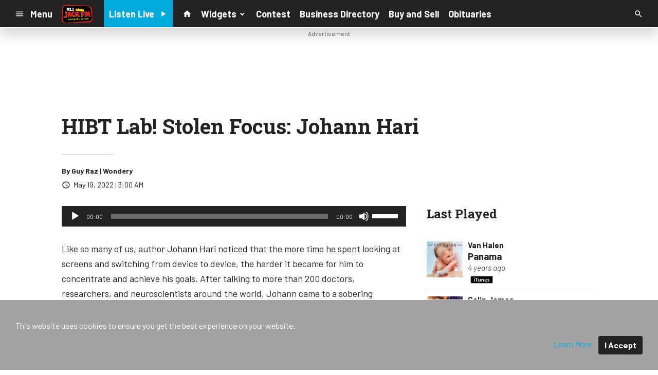

--- FILE ---
content_type: text/html; charset=UTF-8
request_url: https://d349.cms.socastsrm.com/2022/05/19/hibt-lab-stolen-focus-johann-hari/
body_size: 12495
content:
<!DOCTYPE HTML>
<!--[if IEMobile 7 ]><html class="no-js iem7" manifest="default.appcache?v=1"><![endif]-->
<!--[if lt IE 7 ]><html class="no-js ie6" lang="en"><![endif]-->
<!--[if IE 7 ]><html class="no-js ie7" lang="en"><![endif]-->
<!--[if IE 8 ]><html class="no-js ie8" lang="en">&nbsp;<![endif]-->
<!--[if (gte IE 9)|(gt IEMobile 7)|!(IEMobile)|!(IE)]><!--><html class="no-js" lang="en"><!--<![endif]-->
<head>

		<title>HIBT Lab! Stolen Focus: Johann Hari | Sanford Test</title>
	
	<meta http-equiv="X-UA-Compatible" content="IE=edge,chrome=1">
	<meta charset="UTF-8" />
	<meta name="viewport" content="width=device-width, initial-scale=1.0, minimum-scale=1.0, maximum-scale=6.0">
	<meta name="keywords" content="" />
	<meta name="description" content="Like so many of us, author Johann Hari noticed that the more time he spent looking at screens and switching from device to device, the harder it became for him to concentrate and achieve his goals. After talking to more than 200 doctors, resea..." />
	<meta content="Guy Raz | Wondery" itemprop="author" name="author" />
	
	<meta property="og:type" content="article" />
	<meta property="og:title" content="HIBT Lab! Stolen Focus: Johann Hari" />
	<meta property="og:description" content="Like so many of us, author Johann Hari noticed that the more time he spent looking at screens and switching from device to device, the harder it became for him to concentrate and achieve his goals. After talking to more than 200 doctors, resea..." />
	<meta property="og:url" content="https://d349.cms.socastsrm.com/2022/05/19/hibt-lab-stolen-focus-johann-hari/" />
	<meta property="og:site_name" content="Sanford Test"/>
	<meta property="og:image" content="https://media-cdn.socastsrm.com/uploads/station/337/fbShare.png?r=56844" />
	<script type="application/ld+json">{"@context":"https:\/\/schema.org","@type":"NewsArticle","headline":"HIBT Lab! Stolen Focus: Johann Hari","datePublished":"2022-05-19T07:00:00+00:00","dateModified":"2022-05-19T07:00:00+00:00","author":[{"@type":"Person","name":"Guy Raz | Wondery"}]}</script>
	<link rel="pingback" href="https://d349.cms.socastsrm.com/xmlrpc.php" />
	<link rel="apple-touch-icon" href="https://media-cdn.socastsrm.com/uploads/station/337/squareIcon.png?r=56845" />
	<script>
		var isIE8 = false; 
	</script>
	<!--[if lt IE 9]>
	<script src="http://html5shim.googlecode.com/svn/trunk/html5.js"></script>
	<script src="http://ie7-js.googlecode.com/svn/version/2.1(beta4)/IE9.js"></script>
	<script>
		isIE8 = true;
		Date.now = Date.now || function() { return +new Date; };
	</script>
	<![endif]-->

		
	<script type="text/javascript">
		//$headerType is "main"
		//$request is "/2022/05/19/hibt-lab-stolen-focus-johann-hari/"
		var socast_page = {
    "cacheKey": "wp-postMacros-395-wp-50614",
    "companyID": "23",
    "accountID": 349,
    "blogID": 395,
    "ownerBlogID": 395,
    "currentBlogID": 395,
    "callLetters": "LIKEMEDIA",
    "siteName": "Sanford Test",
    "squareLogo": "https:\/\/media-cdn.socastsrm.com\/uploads\/station\/337\/squareIcon.png?r=56845",
    "postID": 50614,
    "title": "HIBT Lab! Stolen Focus: Johann Hari",
    "type": "post",
    "author": "Guy Raz | Wondery",
    "referrer": null,
    "userAgent": "Mozilla\/5.0 (Macintosh; Intel Mac OS X 10_15_7) AppleWebKit\/537.36 (KHTML, like Gecko) Chrome\/131.0.0.0 Safari\/537.36; ClaudeBot\/1.0; +claudebot@anthropic.com)",
    "eventID": null,
    "location": "",
    "navString": "",
    "isSyn": false,
    "hasContent": true,
    "featured_image": false,
    "featured_image_caption": null,
    "url": "http:\/\/d349.cms.socastsrm.com\/2022\/05\/19\/hibt-lab-stolen-focus-johann-hari\/",
    "is_yii": false,
    "post_format": "standard",
    "tags": [
        "RSS"
    ],
    "featured_image_facebook": false,
    "featured_image_twitter": false,
    "categories": [
        "How I Built This with Guy Raz"
    ],
    "first_category_name": "How I Built This with Guy Raz",
    "body_class": [
        "cat-rss-how-i-built-this-with-guy-raz"
    ],
    "timestamp_published": "1652943600",
    "timestamp_modified": "1652943600",
    "date_published": "May 19, 2022 | 3:00 AM",
    "date_modified": "May 19, 2022 | 3:00 AM",
    "platform": "web",
    "target": "omniture",
    "pageType": "blog",
    "shareTemplate": "<a href='http:\/\/www.facebook.com\/sharer.php?u=POST_URL' target='_blank' class='socialShareLink facebook'><img src='https:\/\/media-cdn.socastsrm.com\/images\/social\/png\/facebook.png' alt='facebook' \/><\/a><a href='https:\/\/bsky.app\/intent\/compose?text=POST_URL' target='_blank' class='socialShareLink bluesky'><img src='https:\/\/media-cdn.socastsrm.com\/images\/social\/png\/bluesky.png' alt='bluesky' \/><\/a><a href='https:\/\/x.com\/intent\/post?url=POST_URL&text=POST_TITLE' target='_blank' class='socialShareLink twitter'><img src='https:\/\/media-cdn.socastsrm.com\/images\/social\/png\/xitter.png' alt='twitter' \/><\/a><a href='mailto:?body=POST_URL&subject=POST_TITLE' target='_blank' class='socialShareLink email'><img src='https:\/\/media-cdn.socastsrm.com\/images\/social\/png\/email.png' alt='email' \/><\/a>"
};
		socast_page.url = window.location;
		var adMacros = socast_page;
		var Page = socast_page;
		var gvars = { cdnStatic : '' };
		var CDN_HOST_MEDIA = 'https://media-cdn.socastsrm.com';
		var GOOGLE_MAP_ID = '77d575c540d23575';
		var isMobileUserAgent = false;
		var communityUserName = null;
		var communityUserIcon = null;
		var V3_RECAPTCHA_SITE_KEY = '6LchdXMgAAAAAP4dU47UWMAhU0Tc8Uf0ldZrstqZ';
	</script>
	
	<script>
	var hasPlayer = true;
	var isInsideSocastIframe = false;
	var playerType = 'socast';
	var popupPlayerURL = '/player/?playerID=2743';
	var popupPlayerSize = '_blank';
</script>
		<link rel='dns-prefetch' href='//cdn-js.socastsrm.com' />
<link rel='dns-prefetch' href='//www.google.com' />
<link rel='dns-prefetch' href='//cdn-css.socastsrm.com' />
<link rel='dns-prefetch' href='//s.w.org' />
		<script type="text/javascript">
			window._wpemojiSettings = {"baseUrl":"https:\/\/s.w.org\/images\/core\/emoji\/12.0.0-1\/72x72\/","ext":".png","svgUrl":"https:\/\/s.w.org\/images\/core\/emoji\/12.0.0-1\/svg\/","svgExt":".svg","source":{"concatemoji":"https:\/\/d349.cms.socastsrm.com\/wp-includes\/js\/wp-emoji-release.min.js?ver=5.4.2"}};
			/*! This file is auto-generated */
			!function(e,a,t){var r,n,o,i,p=a.createElement("canvas"),s=p.getContext&&p.getContext("2d");function c(e,t){var a=String.fromCharCode;s.clearRect(0,0,p.width,p.height),s.fillText(a.apply(this,e),0,0);var r=p.toDataURL();return s.clearRect(0,0,p.width,p.height),s.fillText(a.apply(this,t),0,0),r===p.toDataURL()}function l(e){if(!s||!s.fillText)return!1;switch(s.textBaseline="top",s.font="600 32px Arial",e){case"flag":return!c([127987,65039,8205,9895,65039],[127987,65039,8203,9895,65039])&&(!c([55356,56826,55356,56819],[55356,56826,8203,55356,56819])&&!c([55356,57332,56128,56423,56128,56418,56128,56421,56128,56430,56128,56423,56128,56447],[55356,57332,8203,56128,56423,8203,56128,56418,8203,56128,56421,8203,56128,56430,8203,56128,56423,8203,56128,56447]));case"emoji":return!c([55357,56424,55356,57342,8205,55358,56605,8205,55357,56424,55356,57340],[55357,56424,55356,57342,8203,55358,56605,8203,55357,56424,55356,57340])}return!1}function d(e){var t=a.createElement("script");t.src=e,t.defer=t.type="text/javascript",a.getElementsByTagName("head")[0].appendChild(t)}for(i=Array("flag","emoji"),t.supports={everything:!0,everythingExceptFlag:!0},o=0;o<i.length;o++)t.supports[i[o]]=l(i[o]),t.supports.everything=t.supports.everything&&t.supports[i[o]],"flag"!==i[o]&&(t.supports.everythingExceptFlag=t.supports.everythingExceptFlag&&t.supports[i[o]]);t.supports.everythingExceptFlag=t.supports.everythingExceptFlag&&!t.supports.flag,t.DOMReady=!1,t.readyCallback=function(){t.DOMReady=!0},t.supports.everything||(n=function(){t.readyCallback()},a.addEventListener?(a.addEventListener("DOMContentLoaded",n,!1),e.addEventListener("load",n,!1)):(e.attachEvent("onload",n),a.attachEvent("onreadystatechange",function(){"complete"===a.readyState&&t.readyCallback()})),(r=t.source||{}).concatemoji?d(r.concatemoji):r.wpemoji&&r.twemoji&&(d(r.twemoji),d(r.wpemoji)))}(window,document,window._wpemojiSettings);
		</script>
		<style type="text/css">
img.wp-smiley,
img.emoji {
	display: inline !important;
	border: none !important;
	box-shadow: none !important;
	height: 1em !important;
	width: 1em !important;
	margin: 0 .07em !important;
	vertical-align: -0.1em !important;
	background: none !important;
	padding: 0 !important;
}
</style>
	<link rel='stylesheet' id='js_composer_front-css'  href='https://d349.cms.socastsrm.com/wp-content/plugins/js_composer/assets/css/js_composer.min.css?ver=6.1' type='text/css' media='all' />
<link rel='stylesheet' id='bootstrap-css'  href='https://cdn-css.socastsrm.com/cdn_v17.20.8/application/css/bootstrap/4.1.0/css/bootstrap.css?ver=5.4.2' type='text/css' media='all' />
<link rel='stylesheet' id='custom-css'  href='https://cdn-css.socastsrm.com/cdn_v17.20.8/application/css/custom.css?v=2013-10-02&#038;ver=5.4.2' type='text/css' media='all' />
<link rel='stylesheet' id='global-theme-css'  href='https://cdn-css.socastsrm.com/cdn_v17.20.8/application/css/global-theme.css?ver=5.4.2' type='text/css' media='all' />
<link rel='stylesheet' id='global-frontend-css'  href='https://cdn-css.socastsrm.com/cdn_v17.20.8/application/stylesheets/frontend/frontend.css?ver=5.4.2' type='text/css' media='all' />
<link rel='stylesheet' id='wp-block-library-css'  href='https://d349.cms.socastsrm.com/wp-includes/css/dist/block-library/style.min.css?ver=5.4.2' type='text/css' media='all' />
<link rel='stylesheet' id='socast-media-library-css'  href='https://d349.cms.socastsrm.com/wp-content/plugins/socast-media-library/public/css/socast-media-library-public.css?ver=1.0.1' type='text/css' media='all' />
<script type='text/javascript' src='https://cdn-js.socastsrm.com/cdn_v17.20.8/wordpress/wp-includes/js/jquery/jquery.js'></script>
<script type='text/javascript' src='https://cdn-js.socastsrm.com/cdn_v17.20.8/application/js/jquery/jquery-ui-1.12.1/jquery-ui.min.js'></script>
<script type='text/javascript' src='https://cdn-js.socastsrm.com/cdn_v17.20.8/application/css/bootstrap/4.1.0/js/popper-1.14.3.min.js'></script>
<script type='text/javascript' src='https://cdn-js.socastsrm.com/cdn_v17.20.8/application/css/bootstrap/4.1.0/js/bootstrap.min.js'></script>
<script type='text/javascript' src='https://cdn-js.socastsrm.com/cdn_v17.20.8/application/js/json/json2.js'></script>
<script type='text/javascript' src='https://cdn-js.socastsrm.com/cdn_v17.20.8/application/js/custom.js?v=2017-05-29'></script>
<script type='text/javascript' src='https://cdn-js.socastsrm.com/cdn_v17.20.8/wordpress/wp-content/plugins/socast-widgets/js/lightBox.js?v=2014-08-21'></script>
<script type='text/javascript' src='https://cdn-js.socastsrm.com/cdn_v17.20.8/application/js/jquery/socast.jquery.frontend.js'></script>
<script type='text/javascript' src='https://cdn-js.socastsrm.com/cdn_v17.20.8/application/js/frontend.js'></script>
<script type='text/javascript' src='https://cdn-js.socastsrm.com/cdn_v17.20.8/application/js/jquery/jquery.ui.kk-chronomasonry.js'></script>
<script type='text/javascript' src='https://cdn-js.socastsrm.com/cdn_v17.20.8/application/js/jquery/jquery.ui.socastTouch.js'></script>
<script type='text/javascript' src='https://cdn-js.socastsrm.com/cdn_v17.20.8/wordpress/wp-content/plugins/socast-widgets/js/widgets/poll.js'></script>
<script type='text/javascript' src='https://www.google.com/recaptcha/api.js?render=6LchdXMgAAAAAP4dU47UWMAhU0Tc8Uf0ldZrstqZ'></script>
<script type='text/javascript' src='https://d349.cms.socastsrm.com/wp-content/plugins/socast-media-library/public/js/socast-media-library-public.js?ver=1.0.1'></script>
<link rel='https://api.w.org/' href='https://d349.cms.socastsrm.com/wp-json/' />
<link rel="EditURI" type="application/rsd+xml" title="RSD" href="https://d349.cms.socastsrm.com/xmlrpc.php?rsd" />
<link rel="wlwmanifest" type="application/wlwmanifest+xml" href="https://d349.cms.socastsrm.com/wp-includes/wlwmanifest.xml" /> 
<meta name="generator" content="WordPress 5.4.2" />
<link rel="canonical" href="https://d349.cms.socastsrm.com/2022/05/19/hibt-lab-stolen-focus-johann-hari/" />
<link rel='shortlink' href='https://d349.cms.socastsrm.com/?p=50614' />
<link rel="alternate" type="application/json+oembed" href="https://d349.cms.socastsrm.com/wp-json/oembed/1.0/embed?url=https%3A%2F%2Fd349.cms.socastsrm.com%2F2022%2F05%2F19%2Fhibt-lab-stolen-focus-johann-hari%2F" />
<link rel="alternate" type="text/xml+oembed" href="https://d349.cms.socastsrm.com/wp-json/oembed/1.0/embed?url=https%3A%2F%2Fd349.cms.socastsrm.com%2F2022%2F05%2F19%2Fhibt-lab-stolen-focus-johann-hari%2F&#038;format=xml" />
<!-- Google Tag Manager -->
<script>(function(w,d,s,l,i){w[l]=w[l]||[];w[l].push({'gtm.start':
new Date().getTime(),event:'gtm.js'});var f=d.getElementsByTagName(s)[0],
j=d.createElement(s),dl=l!='dataLayer'?'&l='+l:'';j.async=true;j.src=
'https://www.googletagmanager.com/gtm.js?id='+i+dl;f.parentNode.insertBefore(j,f);
})(window,document,'script','dataLayer','GTM-TQ2K7TM');</script>
<!-- End Google Tag Manager --><meta name="generator" content="Powered by WPBakery Page Builder - drag and drop page builder for WordPress."/>
<link rel="icon" href="https://media-cdn.socastsrm.com/uploads/station/337/squareIcon.png?r=56845" sizes="32x32" />
<link rel="icon" href="https://media-cdn.socastsrm.com/uploads/station/337/squareIcon.png?r=56845" sizes="192x192" />
<link rel="apple-touch-icon" href="https://media-cdn.socastsrm.com/uploads/station/337/squareIcon.png?r=56845" />
<meta name="msapplication-TileImage" content="https://media-cdn.socastsrm.com/uploads/station/337/squareIcon.png?r=56845" />
<noscript><style> .wpb_animate_when_almost_visible { opacity: 1; }</style></noscript>
	<meta name="google-site-verification" content="YMuxRrjcVv3pnM1YwutUlascgG-QGgmjDMoYiSluANw" />
<meta name="twitter:site" content="@sanfordliu" /><script async src="https://securepubads.g.doubleclick.net/tag/js/gpt.js"></script>
<script>
  window.googletag = window.googletag || {cmd: []};
  googletag.cmd.push(function() {
    googletag.defineSlot('/1018143/WLFHFM_Header_Ad', [728, 90], 'div-gpt-ad-1635351522060-0').addService(googletag.pubads());
    googletag.defineSlot('/1018143/WLFHFM_Footer_Ad', [728, 90], 'div-gpt-ad-1635352010767-0').addService(googletag.pubads());
    googletag.defineSlot('/1018143/socast_hero_ad_unit_test', ['fluid'], 'div-gpt-ad-1653929025156-0').addService(googletag.pubads());
    googletag.defineSlot('/1018143/socast_full_page_ad_unit', ['fluid'], 'div-gpt-ad-1665631716525-0').addService(googletag.pubads());
    googletag.pubads().enableSingleRequest();
    googletag.enableServices();
  });
</script>	<style>
		</style>
	<style>.font-barlow { font-family: Barlow, Sans-Serif; } 

.font-robotoslab { font-family: "Roboto Slab", Sans-Serif; } 
</style><link href='https://fonts.googleapis.com/css?family=Barlow:400,300,300italic,400italic,700,900,100' rel='stylesheet' type='text/css'>

<link href='https://fonts.googleapis.com/css?family=Roboto+Slab:400,300,300italic,400italic,700,900,100' rel='stylesheet' type='text/css'>
		<link type="text/css" href="https://cdn-js.socastsrm.com/cdn_v17.20.8/wordpress/wp-content/themes/socast-3/assets/css/style.css" rel="stylesheet" data-cssvar />
		<style data-cssvar>
		:root {
			/* body and content */
			--body-bgd: #ffffff;
			--sc-content-bgd: #ffffff;

			--sc-text: #222222;
			--text-header: #222222;
			
			--sc-primary: #00aadc;
			--ad-slot-bgd: transparent;
			--ad-slot-text: var(--sc-text);
			
			/* head and nav */
			--nav-bgd: #222222;
			--nav-text: #ffffff;
			--nav-text-hover: #eeeeee;
			--nav-child-text: #cccccc;
			--nav-child-text-hover: #ffffff;
			--player-btn-bgd: #00aadc;
			--player-btn-text: #ffffff;
			--player-btn-hover-bgd: #5cb85c;
			--player-btn-hover-text: #d6e9c6;
			--nav-font-size: 1.125rem;
			--spacing-nav: calc(1.125rem / 2);
			--nav-height: 3.375rem;
			
			/* sidebar */
			--sidebar-width: 330px;
			--sidebar-bgd: #FFFFFF;
			--sidebar-text: var(--sc-text);
			--sidebar-highlight: var(--sc-primary);
			
			
			/* footer */
			--footer-bgd: var(--nav-bgd);
			--footer-text: #cccccc;
			--footer-highlight: var(--nav-text);
			
						--heading-font: "Roboto Slab", Sans-Serif; 
					}
		
				body { font-family: Barlow, Sans-Serif; }
						#stickyHeader, #minimalMenu, #minimalMenu .text-h3 { font-family: Barlow, Sans-Serif !important; }
				
		
		@media screen and (min-width: 1280px) {
			.site_width { 
				max-width: 1280px !important;  
				
				margin-left:auto;
				margin-right:auto;
			}
			
		}
		@media screen and (min-width: 1080px) {
			body.single main .site_width,
			body.single nav.site_width,
			body.single footer.site_width{ 
				max-width: 1080px !important; 
				
				margin-left:auto;
				margin-right:auto;
			}
		}
		
		@media screen and (min-width: 1080px) {
					}
		@media screen and (max-width: 1079px) {
			a.floating-bgd-img { display: none; }
		}
		
		.scWidgetContainer { margin-bottom:var(--spacing-default); }		</style>
	<script type='text/javascript' src='https://cdn-js.socastsrm.com/cdn_v17.20.8/wordpress/wp-content/themes/socast-3/assets/js/scripts.js'></script></head>
<body class='post-template-default single single-post postid-50614 single-format-standard wpb-js-composer js-comp-ver-6.1 vc_responsive contentType-post socast-3 headerType-main header-not-sticky cat-rss-how-i-built-this-with-guy-raz'><!--[if lte IE 9]><p class="browsehappy">You are using an <strong>outdated</strong> browser. Please <a href="http://browsehappy.com/">upgrade your browser</a> to improve your experience.</p><![endif]-->
<!-- Google Tag Manager (noscript) -->
<noscript><iframe src="https://www.googletagmanager.com/ns.html?id=GTM-TQ2K7TM"
height="0" width="0" style="display:none;visibility:hidden"></iframe></noscript>
<!-- End Google Tag Manager (noscript) --><script type='text/javascript'>
  var googletag = googletag || {};
  googletag.cmd = googletag.cmd || [];
  (function() {
    var gads = document.createElement('script');
    gads.async = true;
    gads.type = 'text/javascript';
    var useSSL = 'https:' == document.location.protocol;
    gads.src = (useSSL ? 'https:' : 'http:') +
      '//www.googletagservices.com/tag/js/gpt.js';
    var node = document.getElementsByTagName('script')[0];
    node.parentNode.insertBefore(gads, node);
  })();
</script><nav id='stickyHeader' class='nav-align-left full_content hasLogo hasPlayBtn'>
	<div  class='site_width nav-container'><div class='nav-left hasLogo'>
	<a href='#' id='minimalMenuToggle'>
		<svg class='icon' viewBox="0 0 24 24" xmlns="http://www.w3.org/2000/svg"><path fill='currentColor' d="M3,6H21V8H3V6M3,11H21V13H3V11M3,16H21V18H3V16Z" /></svg>
				<span class='text icon-right'>Menu</span>
			</a>
		<a class="header-logo sc-center-box" href="/">
		<img src="https://media.socastsrm.com/wordpress/wp-content/blogs.dir/395/files/2021/03/rdcstationmigrationlogokcbsfm-eed2d93f-6cae-4c6b-bed1-8bb54c51ba26.png" alt="Sanford Test" />
	</a>
			<a href='#' class='socastPlayerBtn hover-effect'>
		<span class='hover-effect'>
			<span class='text icon-left'>Listen Live</span><svg  class='icon' xmlns="http://www.w3.org/2000/svg" xmlns:xlink="http://www.w3.org/1999/xlink" version="1.1" viewBox="0 0 24 24">
				<path fill='currentColor' d="M8,5.14V19.14L19,12.14L8,5.14Z" />
			</svg>
		</span>
	</a>
	</div>
<div class='nav-middle '>
	<div><!-- IE hack -->
		<ul class="nav nav-lower">
	<li class="home-icon">
		<a href='/'><svg class='icon' xmlns="http://www.w3.org/2000/svg" xmlns:xlink="http://www.w3.org/1999/xlink" version="1.1" viewBox="0 0 24 24"><path fill='currentColor' d="M10,20V14H14V20H19V12H22L12,3L2,12H5V20H10Z" /></svg></a>
	</li>
	<li class="hasSubnav">
		<a href='https://d349.cms.socastsrm.com/widgets' target="_self" class="nav-item-parent">Widgets<span class='icon icon-right chevron'></span></a>
					<div class='submenu'>
				<ul>
									<li><a href='https://d349.cms.socastsrm.com/activity-stream' target="_self" class="nav-item-child">Activity Stream</a></li>
									<li><a href='https://d349.cms.socastsrm.com/blog-widget-test' target="_self" class="nav-item-child">Blog List Layouts</a></li>
									<li><a href='https://d349.cms.socastsrm.com/election-widgets' target="_self" class="nav-item-child">Election Widgets</a></li>
								</ul>
			</div>
			</li>
	<li class="">
		<a href='http://d349.cms.socastsrm.com/contest/12880' target="_self" class="nav-item-parent">Contest</a>
			</li>
	<li class="">
		<a href='https://d349.cms.socastsrm.com/business-directory' target="_self" class="nav-item-parent">Business Directory</a>
			</li>
	<li class="">
		<a href='https://d349.cms.socastsrm.com/buy-and-sell' target="_self" class="nav-item-parent">Buy and Sell</a>
			</li>
	<li class="">
		<a href='https://d349.cms.socastsrm.com/obituaries' target="_self" class="nav-item-parent">Obituaries</a>
			</li>
	<li class="">
		<a href='https://d349.cms.socastsrm.com/forms' target="_self" class="nav-item-parent">Forms</a>
			</li>
	<li class="">
		<a href='https://d349.cms.socastsrm.com/weather' target="_self" class="nav-item-parent">Weatherology</a>
			</li>
</ul>
	</div>
</div>
<div class='nav-right'>
	<a href='/?s=' class='search-icon'><svg class='icon' x="0" y="0" viewBox="0 0 24 24"> 
<path fill='currentColor' d="M9.5,3C13.1,3,16,5.9,16,9.5c0,1.6-0.6,3.1-1.6,4.2l0.3,0.3h0.8l5,5L19,20.5l-5-5v-0.8l-0.3-0.3c-1.1,1-2.6,1.6-4.2,1.6
	C5.9,16,3,13.1,3,9.5S5.9,3,9.5,3 M9.5,5C7,5,5,7,5,9.5S7,14,9.5,14S14,12,14,9.5S12,5,9.5,5z"/>
</svg></a>
</div>
</div></nav>
<div id='minimalMenu' class=''>
	<div class='wrapper'>
		<a href='#' class='close hover-effect'><span class='hover-effect'>&times;</span></a>
		<ul class="nav nav-expanded member">
	<li>
		<a href='/login' target="_self" class="nav-item-parent hover-effect"><span class="hover-effect">Sign In</span></a></li>
</ul>		<ul class="nav nav-expanded ">
	<li>
		<a href='/?s=' target="_self" class="nav-item-parent hover-effect"><span class="hover-effect">Search</span></a></li>
	<li>
		<a href='/' target="_self" class="nav-item-parent hover-effect"><span class="hover-effect">Home</span></a></li>
	<li>
		<a href='https://d349.cms.socastsrm.com/widgets' target="_self" class="nav-item-parent hover-effect"><span class="hover-effect">Widgets</span></a><div class='submenu'>
				<ul>
									<li><a href='https://d349.cms.socastsrm.com/activity-stream' target="_self" class="nav-item-child hover-effect"><span class="hover-effect">Activity Stream</span></a></li>
									<li><a href='https://d349.cms.socastsrm.com/blog-widget-test' target="_self" class="nav-item-child hover-effect"><span class="hover-effect">Blog List Layouts</span></a></li>
									<li><a href='https://d349.cms.socastsrm.com/election-widgets' target="_self" class="nav-item-child hover-effect"><span class="hover-effect">Election Widgets</span></a></li>
								</ul>
			</div></li>
	<li>
		<a href='http://d349.cms.socastsrm.com/contest/12880' target="_self" class="nav-item-parent hover-effect"><span class="hover-effect">Contest</span></a></li>
	<li>
		<a href='https://d349.cms.socastsrm.com/business-directory' target="_self" class="nav-item-parent hover-effect"><span class="hover-effect">Business Directory</span></a></li>
	<li>
		<a href='https://d349.cms.socastsrm.com/buy-and-sell' target="_self" class="nav-item-parent hover-effect"><span class="hover-effect">Buy and Sell</span></a></li>
	<li>
		<a href='https://d349.cms.socastsrm.com/obituaries' target="_self" class="nav-item-parent hover-effect"><span class="hover-effect">Obituaries</span></a></li>
	<li>
		<a href='https://d349.cms.socastsrm.com/forms' target="_self" class="nav-item-parent hover-effect"><span class="hover-effect">Forms</span></a></li>
	<li>
		<a href='https://d349.cms.socastsrm.com/weather' target="_self" class="nav-item-parent hover-effect"><span class="hover-effect">Weatherology</span></a></li>
</ul>		
			</div>
</div>
<div id='minimalMenuOverlay'></div>
<div id='stickyNotifications'></div><main><div class='sc-ad-block slot-leaderboard'><!-- /1018143/WLFHFM_Header_Ad -->
<div id='div-gpt-ad-1635351522060-0' style='min-width: 728px; min-height: 90px;'>
  <script>
    googletag.cmd.push(function() { googletag.display('div-gpt-ad-1635351522060-0'); });
  </script>
</div></div><div id='sc-content-area' class='site_width'><section class="content-header template-image_above">
							<div class="feature-info">
		<h1>HIBT Lab! Stolen Focus: Johann Hari</h1>
							<div class="ch-detail text-sm">
								<span class='sc-author'>By Guy Raz | Wondery</span>
								<span class='sc-time'><svg class="icon" xmlns="https://www.w3.org/2000/svg" xmlns:xlink="https://www.w3.org/1999/xlink" version="1.1" viewBox="0 0 24 24"><path fill="currentColor" d="M12,20A8,8 0 0,0 20,12A8,8 0 0,0 12,4A8,8 0 0,0 4,12A8,8 0 0,0 12,20M12,2A10,10 0 0,1 22,12A10,10 0 0,1 12,22C6.47,22 2,17.5 2,12A10,10 0 0,1 12,2M12.5,7V12.25L17,14.92L16.25,16.15L11,13V7H12.5Z" /></svg>May 19, 2022 | 3:00 AM</span>
							</div>
			</div>
</section><div class='sc-sidebar-wrapper  sidebar-align-right' data-hascontent="true">
<div class='sc-content'>
<article class='mainArticle'>
<div class="media-container audio"><!--[if lt IE 9]><script>document.createElement('audio');</script><![endif]-->
<audio controlsList="nodownload" class="wp-audio-shortcode" id="audio-50614-1" preload="none" style="width: 100%;" controls="controls"><source type="audio/mpeg" src="https://dts.podtrac.com/redirect.mp3/chtbl.com/track/9EE2G/pdst.fm/e/rss.art19.com/episodes/d99222dd-912e-44d1-9dad-b56a79b068cf.mp3?_=1" /><a href="https://dts.podtrac.com/redirect.mp3/chtbl.com/track/9EE2G/pdst.fm/e/rss.art19.com/episodes/d99222dd-912e-44d1-9dad-b56a79b068cf.mp3">https://dts.podtrac.com/redirect.mp3/chtbl.com/track/9EE2G/pdst.fm/e/rss.art19.com/episodes/d99222dd-912e-44d1-9dad-b56a79b068cf.mp3</a></audio></div><br><p>Like so many of us, author Johann Hari noticed that the more time he spent looking at screens and switching from device to device, the harder it became for him to concentrate and achieve his goals. After talking to more than 200 doctors, researchers, and neuroscientists around the world, Johann came to a sobering conclusion: the human race is in the middle of an attention crisis. He examines this societal challenge in his new book, <em>Stolen Focus: Why You Can’t Pay Attention and How to Think Deeply Again</em>.</p><p>This week on <em>How I Built This Lab</em>, Johann and Guy discuss the factors chipping away at our ability to focus, and what we can do to reclaim our attention. They also talk about flow states – how we get into them, and why everyone in the business world should be working to achieve them. </p><p>Check out Johann’s book here: <a href="https://amzn.to/3L3wsMC" rel="noopener noreferrer" target="_blank">https://amzn.to/3L3wsMC</a></p></article></div><div class='sc-sidebar pos-top'><div class="vc_row wpb_row vc_row-fluid sc-gridless"><div class="wpb_column vc_column_container vc_col-sm-12"><div class="vc_column-inner "><div class="wpb_wrapper"><div class="lastPlayedWidget scWidgetContainer showMore skip-0" data-listurl="https://socast-public.s3.amazonaws.com/player/lp_349_484.js" data-npurl="https://socast-public.s3.amazonaws.com/player/np_349_484.js" data-offset="0">
	<h2 class="sc-heading-widget">Last Played</h2>
	<div class="songs"></div>
	<div style='clear:both;'></div>
	<a class='btn btn-silver moreBtn' href='javascript:;' data-next="" >More</a>
</div><div class="blogNewsWidget scWidgetContainer sc-img-overlay sc-compact" data-uid="scbnl-690952d797fc1"  data-layout="-6" data-stripped="yes" data-summary="320" data-imgsize="Default 16:9" data-author="no" data-view="no" data-date="yes" data-adpos="none" data-colwidth="0" data-excluded="" data-cache-namespace="133">
	<div class='loader sc-center-box hidden'><img src='https://media-cdn.socastsrm.com/application/theme/images/loaders/indicator-big.gif' alt='' /></div>
	<h2 class='sc-heading-widget'>Trending</h2>
	
	<div class="posts items-wrapper"><a href="https://d349.cms.socastsrm.com/2025/11/03/babylist-natalie-gordon-how-a-new-mom-used-nap-time-to-build-a-500m-business/"  class="sc-img-overlay-item aspect-ratio-container item sc-divider" data-imgsrc="" style="background-image: url();">
	<div class="aspect-ratio-content">
		<div class="sc-img-overlay-text">
			<div class="sc-list-title sc-img-overlay-title">Babylist: Natalie Gordon. How a new mom used nap time to build a $500M business.</div>
			<div class="text-sm sc-item-detail">
				<span class='sc-author'></span>
				<span class='sc-time'><svg class="icon" xmlns="https://www.w3.org/2000/svg" xmlns:xlink="https://www.w3.org/1999/xlink" version="1.1" viewBox="0 0 24 24"><path fill="currentColor" d="M12,20A8,8 0 0,0 20,12A8,8 0 0,0 12,4A8,8 0 0,0 4,12A8,8 0 0,0 12,20M12,2A10,10 0 0,1 22,12A10,10 0 0,1 12,22C6.47,22 2,17.5 2,12A10,10 0 0,1 12,2M12.5,7V12.25L17,14.92L16.25,16.15L11,13V7H12.5Z" /></svg>17h ago</span>
				<span class='sc-view'></span>
				<span class="sc-image-attribution"></span>
			</div>
		</div>
	</div>
</a></div>
	<div style='clear:both;'></div>
	
	
	<div style='clear:both;'></div>
</div><!-- Generated by: SoCast Blog List ({"last_updated":1762218711,"cache_namespace":133,"source":"elasticsearch","count":1,"query_time":22,"query_time_es":1,"age":0}) --></div></div></div></div>
</div></div><div class='sc-breakout full sc-ad-content-block'><div class='scroller'><div class='scroll-clip'><div class='scroll-content'><!-- /1018143/socast_full_page_ad_unit -->
<div id='div-gpt-ad-1665631716525-0'>
  <script>
    googletag.cmd.push(function() { googletag.display('div-gpt-ad-1665631716525-0'); });
  </script>
</div></div></div></div></div><div class='sc-sidebar-wrapper  sidebar-align-right'><div class='sc-content'><article class='mainArticle'><p>See Privacy Policy at <a href="https://art19.com/privacy" rel="noopener noreferrer" target="_blank">https://art19.com/privacy</a> and California Privacy Notice at <a href="https://art19.com/privacy#do-not-sell-my-info" rel="noopener noreferrer" target="_blank">https://art19.com/privacy#do-not-sell-my-info</a>.</p><div class="clear"></div><footer class="entry-footer">
	</footer><!-- #entry-meta -->
</article>
<div id="comments">
	
			
			
</div><!-- #comments -->
<script>
$(document).ready(function(){
	$("#commentform").submit(function(){
		if ($("#comment").val().match(/\w+/)) return true;
		if ($("#comment-empty-prompt").length <= 0){
			$("#comment").before('<div id="comment-empty-prompt" style="color:red;">Oops, please type a comment.</div>');
		}
		return false;
	});
	
	$('#comments .commentlist .comment-content a').attr('target','_blank');
});
</script><img src='/wpBlogNewsService/logView?key=395_50614_395&ref=direct' alt='' style='height:1px;width:1px;' /><div class='post-footer-content'><div><div class="vc_row wpb_row vc_row-fluid sc-gridless"><div class="wpb_column vc_column_container vc_col-sm-12"><div class="vc_column-inner "><div class="wpb_wrapper"><h2 class='sc-heading-widget '>Latest</h2></div></div></div></div><div class="vc_row wpb_row vc_row-fluid"><div class="wpb_column vc_column_container vc_col-sm-6"><div class="vc_column-inner "><div class="wpb_wrapper"><div class='scWidgetContainer nowPlayingWidget scGenericList sc-list'  data-npurl="https://socast-public.s3.amazonaws.com/player/np_349_2743.js">
	
	<div class='sc-now-playing items-wrapper'><div class="sc-list-item item">
	<a href='#' title='Listen Live' class='socastPlayerBtn sc-list-img' data-streamid="2743">
		<div class='img-container sc-image-border'>
			<img class='song-img' src='https://media-cdn.socastsrm.com/application/images/common_theme/placeholder-audio_1600x1600-opt.jpg' alt='' />
			<div class='sc-overlay-play-btn btn btn-primary'><svg class="icon" xmlns="http://www.w3.org/2000/svg" xmlns:xlink="http://www.w3.org/1999/xlink" version="1.1" viewBox="0 0 24 24"><path fill="currentColor" d="M8,5.14V19.14L19,12.14L8,5.14Z"></path></svg></div>
		</div>
	</a>
	<div class="sc-list-content sc-list-info song-info">
		<div class='text-help np-text'><svg class="icon icon-left" xmlns="https://www.w3.org/2000/svg" xmlns:xlink="https://www.w3.org/1999/xlink" version="1.1" viewBox="0 0 24 24"><path fill="currentColor" d="M12,10A2,2 0 0,1 14,12C14,12.5 13.82,12.94 13.53,13.29L16.7,22H14.57L12,14.93L9.43,22H7.3L10.47,13.29C10.18,12.94 10,12.5 10,12A2,2 0 0,1 12,10M12,8A4,4 0 0,0 8,12C8,12.5 8.1,13 8.28,13.46L7.4,15.86C6.53,14.81 6,13.47 6,12A6,6 0 0,1 12,6A6,6 0 0,1 18,12C18,13.47 17.47,14.81 16.6,15.86L15.72,13.46C15.9,13 16,12.5 16,12A4,4 0 0,0 12,8M12,4A8,8 0 0,0 4,12C4,14.36 5,16.5 6.64,17.94L5.92,19.94C3.54,18.11 2,15.23 2,12A10,10 0 0,1 12,2A10,10 0 0,1 22,12C22,15.23 20.46,18.11 18.08,19.94L17.36,17.94C19,16.5 20,14.36 20,12A8,8 0 0,0 12,4Z" /></svg>Now Playing</div>
		<div class="sc-list-title song-title sc-single-line">Sanford Test</div>
		<div class='song-artist sc-single-line text-sm sc-item-detail'></div>
		<a href='#' target='_blank' class='itunesBadgeLink' style='display: none;'>
			<img src='/images/itunes_badge_small.svg' alt='buy on itunes' />
		</a>
	</div>
</div></div>
	<script>
		var NowPlaying = NowPlaying || {};
		NowPlaying.accountLogo = 'https://media-cdn.socastsrm.com/application/images/common_theme/placeholder-audio_1600x1600-opt.jpg';
		NowPlaying.accountName = "Sanford Test";
	</script>
</div></div></div></div><div class="wpb_column vc_column_container vc_col-sm-6"><div class="vc_column-inner "><div class="wpb_wrapper"><div class="blogNewsWidget scWidgetContainer sc-list" data-uid="scbnl-690952d79c5c6"  data-layout="-5" data-stripped="yes" data-summary="0" data-imgsize="medium_large" data-author="no" data-view="no" data-date="no" data-adpos="none" data-colwidth="0" data-excluded="" data-cache-namespace="133">
	<div class='loader sc-center-box hidden'><img src='https://media-cdn.socastsrm.com/application/theme/images/loaders/indicator-big.gif' alt='' /></div>
	
	
	<div class="posts items-wrapper"><a href="https://d349.cms.socastsrm.com/2025/11/03/babylist-natalie-gordon-how-a-new-mom-used-nap-time-to-build-a-500m-business/"  class="sc-list-item sc-divider item">
	<div class="sc-list-img sc-image-container flex-center"></div>
	<div class="sc-list-info">
		<div class="sc-list-title primary_color sc-list-display-link">Babylist: Natalie Gordon. How a new mom used nap time to build a $500M business.</div>
		<div class='sc-list-content'>
			<div class="text"></div>
			<div class="text-sm sc-item-detail">
				<span class='sc-author'></span>
				<span class='sc-time'></span>
				<span class='sc-view'></span>
				<span class="sc-image-attribution"></span>
			</div>
		</div>
	</div>
</a><a href="https://d349.cms.socastsrm.com/2025/11/02/entertainment-tidbits-386/"  class="sc-list-item sc-divider item">
	<div class="sc-list-img sc-image-container flex-center"><img class="sc-image" src="https://boom-site-wp.s3.us-east-2.amazonaws.com/wp-content/uploads/2025/11/02222446/Tcheky-Karyo_R.jpeg" alt="" /></div>
	<div class="sc-list-info">
		<div class="sc-list-title primary_color sc-list-display-link">Entertainment Tidbits</div>
		<div class='sc-list-content'>
			<div class="text"></div>
			<div class="text-sm sc-item-detail">
				<span class='sc-author'></span>
				<span class='sc-time'></span>
				<span class='sc-view'></span>
				<span class="sc-image-attribution"></span>
			</div>
		</div>
	</div>
</a></div>
	<div style='clear:both;'></div>
	
	
	<div style='clear:both;'></div>
</div><!-- Generated by: SoCast Blog List ({"last_updated":1762218711,"cache_namespace":133,"source":"elasticsearch","count":10000,"query_time":8,"query_time_es":2,"age":0}) --></div></div></div></div></div></div>		</div>
		<div class='sc-sidebar'>
<div class="sidebar-content"><div class="vc_row wpb_row vc_row-fluid sc-gridless"><div class="wpb_column vc_column_container vc_col-sm-12"><div class="vc_column-inner "><div class="wpb_wrapper"><div class="lastPlayedWidget scWidgetContainer showMore skip-0" data-listurl="https://socast-public.s3.amazonaws.com/player/lp_349_484.js" data-npurl="https://socast-public.s3.amazonaws.com/player/np_349_484.js" data-offset="0">
	<h2 class="sc-heading-widget">Last Played</h2>
	<div class="songs"></div>
	<div style='clear:both;'></div>
	<a class='btn btn-silver moreBtn' href='javascript:;' data-next="" >More</a>
</div><div class="blogNewsWidget scWidgetContainer sc-img-overlay sc-compact" data-uid="scbnl-690952d79d5f7"  data-layout="-6" data-stripped="yes" data-summary="320" data-imgsize="Default 16:9" data-author="no" data-view="no" data-date="yes" data-adpos="none" data-colwidth="0" data-excluded="" data-cache-namespace="133">
	<div class='loader sc-center-box hidden'><img src='https://media-cdn.socastsrm.com/application/theme/images/loaders/indicator-big.gif' alt='' /></div>
	<h2 class='sc-heading-widget'>Trending</h2>
	
	<div class="posts items-wrapper"><a href="https://d349.cms.socastsrm.com/2025/11/03/babylist-natalie-gordon-how-a-new-mom-used-nap-time-to-build-a-500m-business/"  class="sc-img-overlay-item aspect-ratio-container item sc-divider" data-imgsrc="" style="background-image: url();">
	<div class="aspect-ratio-content">
		<div class="sc-img-overlay-text">
			<div class="sc-list-title sc-img-overlay-title">Babylist: Natalie Gordon. How a new mom used nap time to build a $500M business.</div>
			<div class="text-sm sc-item-detail">
				<span class='sc-author'></span>
				<span class='sc-time'><svg class="icon" xmlns="https://www.w3.org/2000/svg" xmlns:xlink="https://www.w3.org/1999/xlink" version="1.1" viewBox="0 0 24 24"><path fill="currentColor" d="M12,20A8,8 0 0,0 20,12A8,8 0 0,0 12,4A8,8 0 0,0 4,12A8,8 0 0,0 12,20M12,2A10,10 0 0,1 22,12A10,10 0 0,1 12,22C6.47,22 2,17.5 2,12A10,10 0 0,1 12,2M12.5,7V12.25L17,14.92L16.25,16.15L11,13V7H12.5Z" /></svg>17h ago</span>
				<span class='sc-view'></span>
				<span class="sc-image-attribution"></span>
			</div>
		</div>
	</div>
</a></div>
	<div style='clear:both;'></div>
	
	
	<div style='clear:both;'></div>
</div><!-- Generated by: SoCast Blog List ({"last_updated":1762218711,"cache_namespace":133,"source":"elasticsearch","count":1,"query_time":22,"query_time_es":1,"age":0}) --></div></div></div></div>
</div></div>
	</div>
</div>
</main>
<div class='sc-ad-block slot-footer'><!-- /1018143/WLFHFM_Footer_Ad -->
<div id='div-gpt-ad-1635352010767-0' style='min-width: 728px; min-height: 90px;'>
  <script>
    googletag.cmd.push(function() { googletag.display('div-gpt-ad-1635352010767-0'); });
  </script>
</div></div><footer id='theFooter' class='footerAlign-left footerWidth-full_content'><div class='site_width'><div class='footer-section footer-social'></div>
<div class='footer-section footer-nav'>
	<ul class="nav nav-expanded ">
	<li>
		<a href='/privacy' target="_self" class="nav-item-parent hover-effect"><span class="hover-effect">Privacy Policy</span></a></li>
	<li>
		<a href='/terms' target="_self" class="nav-item-parent hover-effect"><span class="hover-effect">Terms Of Service</span></a></li>
</ul>
</div>
<div class='footer-section company '><a href='http://www.google.com' target='_blank' class=''><img src='https://media-cdn.socastsrm.com/uploads/company/23/673f4ead12159.png' class='company-logo' alt='Testing' /></a></div>
<div class="footer-section copyright">Copyright &copy; 2025. All Rights Reserved.</div>
<div class='footer-section'>
	<div id='socastTagline'>
		<p>This site is protected by reCAPTCHA and the Google <a href='https://policies.google.com/privacy'>Privacy Policy</a> and <a href='https://policies.google.com/terms'>Terms of Service</a> apply.</p>
		<a id='poweredBySocastLink' href='https://www.socastdigital.com' target='_blank'>
			<img src='https://media-cdn.socastsrm.com/wordpress/wp-content/themes/common_images/PoweredBySoCastTagline-White.png' alt='Powered by SoCast' />
		</a>
		<script>
		$(document).ready(function() {
			var image_type = '-White';
			if (typeof footer_luminance != 'undefined' && footer_luminance < 127.5) image_type = '-Black';
			loadSvg('#poweredBySocastLink', '/wordpress/wp-content/themes/common_images/PoweredBySoCastTagline', image_type, 'Powered by SoCast');
		});
		</script>
	</div></div></div></footer><script type="text/javascript">
function openLogin() {
	window.location = "/login";
}
</script>
<style>
    #cookie-notice {
    display: none;
    position: fixed;
    bottom: 0;
    left: 0;
    right: 0;
    padding: 30px;
    margin: 0;
    border-top: 1px solid currentColor;
    z-index: 10000;
background-color: #A3A3A3;color: #FFFFFF;}
    #cookie-notice .copy {
        /*float: left;*/
        padding: 7px 0;
    }
    #cookie-notice .buttons {
        float: right;
    }
    #cookie-notice .buttons a {
        display: inline-block;
        margin-left: 10px;
    }
    #cookie-notice a.learn-more {
    }
</style>

<div id="cookie-notice">
    <div class="copy">This website uses cookies to ensure you get the best experience on your website.</div>
    <div class="buttons">
        <a href="/privacy" target="_blank" class="learn-more">Learn More</a>
        <a href="#" class="accept btn btn-black">I Accept</a>
    </div>
</div>
<script>
$(document).ready(function() {
    var callback = function() {
        if (!$("body").hasClass('platform-app')) {
            var cookieName = "socastCookieNotice";
            var cookieValue = readCookie(cookieName);
            if (!cookieValue) {
                $("#mobile-banner-area").hide();
                $("#cookie-notice").show();
            }
            $("#cookie-notice .accept").click(function() {
                $("#cookie-notice").fadeOut("fast");
                createCookie(cookieName, "true", 365);
                $("#mobile-banner-area").show();
            });
        }
    }
    setTimeout(callback, 1500);
});
</script>
<script>
	grecaptcha.ready(function(){
		grecaptcha.execute("6LchdXMgAAAAAP4dU47UWMAhU0Tc8Uf0ldZrstqZ", {action: 'page_load'})
		.then(_ => {
			
		});
	});
</script><script type="text/html" id="wpb-modifications"></script><link rel='stylesheet' id='mediaelement-css'  href='https://d349.cms.socastsrm.com/wp-includes/js/mediaelement/mediaelementplayer-legacy.min.css?ver=4.2.13-9993131' type='text/css' media='all' />
<link rel='stylesheet' id='wp-mediaelement-css'  href='https://d349.cms.socastsrm.com/wp-includes/js/mediaelement/wp-mediaelement.min.css?ver=5.4.2' type='text/css' media='all' />
<script type='text/javascript' src='https://cdn-js.socastsrm.com/cdn_v17.20.8/js/css-var-polyfill.js'></script>
<script type='text/javascript' src='https://d349.cms.socastsrm.com/wp-includes/js/comment-reply.min.js?ver=5.4.2'></script>
<script type='text/javascript' src='https://d349.cms.socastsrm.com/wp-includes/js/wp-embed.min.js?ver=5.4.2'></script>
<script type='text/javascript'>
var mejsL10n = {"language":"en","strings":{"mejs.download-file":"Download File","mejs.install-flash":"You are using a browser that does not have Flash player enabled or installed. Please turn on your Flash player plugin or download the latest version from https:\/\/get.adobe.com\/flashplayer\/","mejs.fullscreen":"Fullscreen","mejs.play":"Play","mejs.pause":"Pause","mejs.time-slider":"Time Slider","mejs.time-help-text":"Use Left\/Right Arrow keys to advance one second, Up\/Down arrows to advance ten seconds.","mejs.live-broadcast":"Live Broadcast","mejs.volume-help-text":"Use Up\/Down Arrow keys to increase or decrease volume.","mejs.unmute":"Unmute","mejs.mute":"Mute","mejs.volume-slider":"Volume Slider","mejs.video-player":"Video Player","mejs.audio-player":"Audio Player","mejs.captions-subtitles":"Captions\/Subtitles","mejs.captions-chapters":"Chapters","mejs.none":"None","mejs.afrikaans":"Afrikaans","mejs.albanian":"Albanian","mejs.arabic":"Arabic","mejs.belarusian":"Belarusian","mejs.bulgarian":"Bulgarian","mejs.catalan":"Catalan","mejs.chinese":"Chinese","mejs.chinese-simplified":"Chinese (Simplified)","mejs.chinese-traditional":"Chinese (Traditional)","mejs.croatian":"Croatian","mejs.czech":"Czech","mejs.danish":"Danish","mejs.dutch":"Dutch","mejs.english":"English","mejs.estonian":"Estonian","mejs.filipino":"Filipino","mejs.finnish":"Finnish","mejs.french":"French","mejs.galician":"Galician","mejs.german":"German","mejs.greek":"Greek","mejs.haitian-creole":"Haitian Creole","mejs.hebrew":"Hebrew","mejs.hindi":"Hindi","mejs.hungarian":"Hungarian","mejs.icelandic":"Icelandic","mejs.indonesian":"Indonesian","mejs.irish":"Irish","mejs.italian":"Italian","mejs.japanese":"Japanese","mejs.korean":"Korean","mejs.latvian":"Latvian","mejs.lithuanian":"Lithuanian","mejs.macedonian":"Macedonian","mejs.malay":"Malay","mejs.maltese":"Maltese","mejs.norwegian":"Norwegian","mejs.persian":"Persian","mejs.polish":"Polish","mejs.portuguese":"Portuguese","mejs.romanian":"Romanian","mejs.russian":"Russian","mejs.serbian":"Serbian","mejs.slovak":"Slovak","mejs.slovenian":"Slovenian","mejs.spanish":"Spanish","mejs.swahili":"Swahili","mejs.swedish":"Swedish","mejs.tagalog":"Tagalog","mejs.thai":"Thai","mejs.turkish":"Turkish","mejs.ukrainian":"Ukrainian","mejs.vietnamese":"Vietnamese","mejs.welsh":"Welsh","mejs.yiddish":"Yiddish"}};
</script>
<script type='text/javascript' src='https://d349.cms.socastsrm.com/wp-includes/js/mediaelement/mediaelement-and-player.min.js?ver=4.2.13-9993131'></script>
<script type='text/javascript' src='https://d349.cms.socastsrm.com/wp-includes/js/mediaelement/mediaelement-migrate.min.js?ver=5.4.2'></script>
<script type='text/javascript'>
/* <![CDATA[ */
var _wpmejsSettings = {"pluginPath":"\/wp-includes\/js\/mediaelement\/","classPrefix":"mejs-","stretching":"responsive"};
/* ]]> */
</script>
<script type='text/javascript' src='https://d349.cms.socastsrm.com/wp-includes/js/mediaelement/wp-mediaelement.min.js?ver=5.4.2'></script>
<script type='text/javascript' src='https://d349.cms.socastsrm.com/wp-content/plugins/js_composer/assets/js/dist/js_composer_front.min.js?ver=6.1'></script>
<script type='text/javascript' src='https://cdn-js.socastsrm.com/cdn_v17.20.8/wordpress/wp-content/plugins/socast-widgets/js/widgets/lastPlayed.js?ver=5.4.2'></script>
<script type='text/javascript' src='https://cdn-js.socastsrm.com/cdn_v17.20.8/wordpress/wp-content/plugins/socast-widgets/js/widgets/blogNews.js?ver=5.4.2'></script>
<script type='text/javascript' src='https://cdn-js.socastsrm.com/cdn_v17.20.8/wordpress/wp-content/plugins/socast-widgets/js/widgets/featureRotator.js?v=2014-07-29&#038;ver=5.4.2'></script>
<script type='text/javascript' src='https://cdn-js.socastsrm.com/cdn_v17.20.8/wordpress/wp-content/plugins/socast-widgets/js/widgets/nowPlaying.js?ver=5.4.2'></script>
	</body>
</html>

--- FILE ---
content_type: text/html; charset=utf-8
request_url: https://www.google.com/recaptcha/api2/anchor?ar=1&k=6LchdXMgAAAAAP4dU47UWMAhU0Tc8Uf0ldZrstqZ&co=aHR0cHM6Ly9kMzQ5LmNtcy5zb2Nhc3Rzcm0uY29tOjQ0Mw..&hl=en&v=naPR4A6FAh-yZLuCX253WaZq&size=invisible&anchor-ms=20000&execute-ms=15000&cb=qigl8bhfzkls
body_size: 45179
content:
<!DOCTYPE HTML><html dir="ltr" lang="en"><head><meta http-equiv="Content-Type" content="text/html; charset=UTF-8">
<meta http-equiv="X-UA-Compatible" content="IE=edge">
<title>reCAPTCHA</title>
<style type="text/css">
/* cyrillic-ext */
@font-face {
  font-family: 'Roboto';
  font-style: normal;
  font-weight: 400;
  src: url(//fonts.gstatic.com/s/roboto/v18/KFOmCnqEu92Fr1Mu72xKKTU1Kvnz.woff2) format('woff2');
  unicode-range: U+0460-052F, U+1C80-1C8A, U+20B4, U+2DE0-2DFF, U+A640-A69F, U+FE2E-FE2F;
}
/* cyrillic */
@font-face {
  font-family: 'Roboto';
  font-style: normal;
  font-weight: 400;
  src: url(//fonts.gstatic.com/s/roboto/v18/KFOmCnqEu92Fr1Mu5mxKKTU1Kvnz.woff2) format('woff2');
  unicode-range: U+0301, U+0400-045F, U+0490-0491, U+04B0-04B1, U+2116;
}
/* greek-ext */
@font-face {
  font-family: 'Roboto';
  font-style: normal;
  font-weight: 400;
  src: url(//fonts.gstatic.com/s/roboto/v18/KFOmCnqEu92Fr1Mu7mxKKTU1Kvnz.woff2) format('woff2');
  unicode-range: U+1F00-1FFF;
}
/* greek */
@font-face {
  font-family: 'Roboto';
  font-style: normal;
  font-weight: 400;
  src: url(//fonts.gstatic.com/s/roboto/v18/KFOmCnqEu92Fr1Mu4WxKKTU1Kvnz.woff2) format('woff2');
  unicode-range: U+0370-0377, U+037A-037F, U+0384-038A, U+038C, U+038E-03A1, U+03A3-03FF;
}
/* vietnamese */
@font-face {
  font-family: 'Roboto';
  font-style: normal;
  font-weight: 400;
  src: url(//fonts.gstatic.com/s/roboto/v18/KFOmCnqEu92Fr1Mu7WxKKTU1Kvnz.woff2) format('woff2');
  unicode-range: U+0102-0103, U+0110-0111, U+0128-0129, U+0168-0169, U+01A0-01A1, U+01AF-01B0, U+0300-0301, U+0303-0304, U+0308-0309, U+0323, U+0329, U+1EA0-1EF9, U+20AB;
}
/* latin-ext */
@font-face {
  font-family: 'Roboto';
  font-style: normal;
  font-weight: 400;
  src: url(//fonts.gstatic.com/s/roboto/v18/KFOmCnqEu92Fr1Mu7GxKKTU1Kvnz.woff2) format('woff2');
  unicode-range: U+0100-02BA, U+02BD-02C5, U+02C7-02CC, U+02CE-02D7, U+02DD-02FF, U+0304, U+0308, U+0329, U+1D00-1DBF, U+1E00-1E9F, U+1EF2-1EFF, U+2020, U+20A0-20AB, U+20AD-20C0, U+2113, U+2C60-2C7F, U+A720-A7FF;
}
/* latin */
@font-face {
  font-family: 'Roboto';
  font-style: normal;
  font-weight: 400;
  src: url(//fonts.gstatic.com/s/roboto/v18/KFOmCnqEu92Fr1Mu4mxKKTU1Kg.woff2) format('woff2');
  unicode-range: U+0000-00FF, U+0131, U+0152-0153, U+02BB-02BC, U+02C6, U+02DA, U+02DC, U+0304, U+0308, U+0329, U+2000-206F, U+20AC, U+2122, U+2191, U+2193, U+2212, U+2215, U+FEFF, U+FFFD;
}
/* cyrillic-ext */
@font-face {
  font-family: 'Roboto';
  font-style: normal;
  font-weight: 500;
  src: url(//fonts.gstatic.com/s/roboto/v18/KFOlCnqEu92Fr1MmEU9fCRc4AMP6lbBP.woff2) format('woff2');
  unicode-range: U+0460-052F, U+1C80-1C8A, U+20B4, U+2DE0-2DFF, U+A640-A69F, U+FE2E-FE2F;
}
/* cyrillic */
@font-face {
  font-family: 'Roboto';
  font-style: normal;
  font-weight: 500;
  src: url(//fonts.gstatic.com/s/roboto/v18/KFOlCnqEu92Fr1MmEU9fABc4AMP6lbBP.woff2) format('woff2');
  unicode-range: U+0301, U+0400-045F, U+0490-0491, U+04B0-04B1, U+2116;
}
/* greek-ext */
@font-face {
  font-family: 'Roboto';
  font-style: normal;
  font-weight: 500;
  src: url(//fonts.gstatic.com/s/roboto/v18/KFOlCnqEu92Fr1MmEU9fCBc4AMP6lbBP.woff2) format('woff2');
  unicode-range: U+1F00-1FFF;
}
/* greek */
@font-face {
  font-family: 'Roboto';
  font-style: normal;
  font-weight: 500;
  src: url(//fonts.gstatic.com/s/roboto/v18/KFOlCnqEu92Fr1MmEU9fBxc4AMP6lbBP.woff2) format('woff2');
  unicode-range: U+0370-0377, U+037A-037F, U+0384-038A, U+038C, U+038E-03A1, U+03A3-03FF;
}
/* vietnamese */
@font-face {
  font-family: 'Roboto';
  font-style: normal;
  font-weight: 500;
  src: url(//fonts.gstatic.com/s/roboto/v18/KFOlCnqEu92Fr1MmEU9fCxc4AMP6lbBP.woff2) format('woff2');
  unicode-range: U+0102-0103, U+0110-0111, U+0128-0129, U+0168-0169, U+01A0-01A1, U+01AF-01B0, U+0300-0301, U+0303-0304, U+0308-0309, U+0323, U+0329, U+1EA0-1EF9, U+20AB;
}
/* latin-ext */
@font-face {
  font-family: 'Roboto';
  font-style: normal;
  font-weight: 500;
  src: url(//fonts.gstatic.com/s/roboto/v18/KFOlCnqEu92Fr1MmEU9fChc4AMP6lbBP.woff2) format('woff2');
  unicode-range: U+0100-02BA, U+02BD-02C5, U+02C7-02CC, U+02CE-02D7, U+02DD-02FF, U+0304, U+0308, U+0329, U+1D00-1DBF, U+1E00-1E9F, U+1EF2-1EFF, U+2020, U+20A0-20AB, U+20AD-20C0, U+2113, U+2C60-2C7F, U+A720-A7FF;
}
/* latin */
@font-face {
  font-family: 'Roboto';
  font-style: normal;
  font-weight: 500;
  src: url(//fonts.gstatic.com/s/roboto/v18/KFOlCnqEu92Fr1MmEU9fBBc4AMP6lQ.woff2) format('woff2');
  unicode-range: U+0000-00FF, U+0131, U+0152-0153, U+02BB-02BC, U+02C6, U+02DA, U+02DC, U+0304, U+0308, U+0329, U+2000-206F, U+20AC, U+2122, U+2191, U+2193, U+2212, U+2215, U+FEFF, U+FFFD;
}
/* cyrillic-ext */
@font-face {
  font-family: 'Roboto';
  font-style: normal;
  font-weight: 900;
  src: url(//fonts.gstatic.com/s/roboto/v18/KFOlCnqEu92Fr1MmYUtfCRc4AMP6lbBP.woff2) format('woff2');
  unicode-range: U+0460-052F, U+1C80-1C8A, U+20B4, U+2DE0-2DFF, U+A640-A69F, U+FE2E-FE2F;
}
/* cyrillic */
@font-face {
  font-family: 'Roboto';
  font-style: normal;
  font-weight: 900;
  src: url(//fonts.gstatic.com/s/roboto/v18/KFOlCnqEu92Fr1MmYUtfABc4AMP6lbBP.woff2) format('woff2');
  unicode-range: U+0301, U+0400-045F, U+0490-0491, U+04B0-04B1, U+2116;
}
/* greek-ext */
@font-face {
  font-family: 'Roboto';
  font-style: normal;
  font-weight: 900;
  src: url(//fonts.gstatic.com/s/roboto/v18/KFOlCnqEu92Fr1MmYUtfCBc4AMP6lbBP.woff2) format('woff2');
  unicode-range: U+1F00-1FFF;
}
/* greek */
@font-face {
  font-family: 'Roboto';
  font-style: normal;
  font-weight: 900;
  src: url(//fonts.gstatic.com/s/roboto/v18/KFOlCnqEu92Fr1MmYUtfBxc4AMP6lbBP.woff2) format('woff2');
  unicode-range: U+0370-0377, U+037A-037F, U+0384-038A, U+038C, U+038E-03A1, U+03A3-03FF;
}
/* vietnamese */
@font-face {
  font-family: 'Roboto';
  font-style: normal;
  font-weight: 900;
  src: url(//fonts.gstatic.com/s/roboto/v18/KFOlCnqEu92Fr1MmYUtfCxc4AMP6lbBP.woff2) format('woff2');
  unicode-range: U+0102-0103, U+0110-0111, U+0128-0129, U+0168-0169, U+01A0-01A1, U+01AF-01B0, U+0300-0301, U+0303-0304, U+0308-0309, U+0323, U+0329, U+1EA0-1EF9, U+20AB;
}
/* latin-ext */
@font-face {
  font-family: 'Roboto';
  font-style: normal;
  font-weight: 900;
  src: url(//fonts.gstatic.com/s/roboto/v18/KFOlCnqEu92Fr1MmYUtfChc4AMP6lbBP.woff2) format('woff2');
  unicode-range: U+0100-02BA, U+02BD-02C5, U+02C7-02CC, U+02CE-02D7, U+02DD-02FF, U+0304, U+0308, U+0329, U+1D00-1DBF, U+1E00-1E9F, U+1EF2-1EFF, U+2020, U+20A0-20AB, U+20AD-20C0, U+2113, U+2C60-2C7F, U+A720-A7FF;
}
/* latin */
@font-face {
  font-family: 'Roboto';
  font-style: normal;
  font-weight: 900;
  src: url(//fonts.gstatic.com/s/roboto/v18/KFOlCnqEu92Fr1MmYUtfBBc4AMP6lQ.woff2) format('woff2');
  unicode-range: U+0000-00FF, U+0131, U+0152-0153, U+02BB-02BC, U+02C6, U+02DA, U+02DC, U+0304, U+0308, U+0329, U+2000-206F, U+20AC, U+2122, U+2191, U+2193, U+2212, U+2215, U+FEFF, U+FFFD;
}

</style>
<link rel="stylesheet" type="text/css" href="https://www.gstatic.com/recaptcha/releases/naPR4A6FAh-yZLuCX253WaZq/styles__ltr.css">
<script nonce="QfLrdC-UNdCy5I4WYJNbMQ" type="text/javascript">window['__recaptcha_api'] = 'https://www.google.com/recaptcha/api2/';</script>
<script type="text/javascript" src="https://www.gstatic.com/recaptcha/releases/naPR4A6FAh-yZLuCX253WaZq/recaptcha__en.js" nonce="QfLrdC-UNdCy5I4WYJNbMQ">
      
    </script></head>
<body><div id="rc-anchor-alert" class="rc-anchor-alert"></div>
<input type="hidden" id="recaptcha-token" value="[base64]">
<script type="text/javascript" nonce="QfLrdC-UNdCy5I4WYJNbMQ">
      recaptcha.anchor.Main.init("[\x22ainput\x22,[\x22bgdata\x22,\x22\x22,\[base64]/[base64]/[base64]/[base64]/[base64]/SVtnKytdPU46KE48MjA0OD9JW2crK109Tj4+NnwxOTI6KChOJjY0NTEyKT09NTUyOTYmJk0rMTxwLmxlbmd0aCYmKHAuY2hhckNvZGVBdChNKzEpJjY0NTEyKT09NTYzMjA/[base64]/eihNLHApOm0oMCxNLFtULDIxLGddKSxmKHAsZmFsc2UsZmFsc2UsTSl9Y2F0Y2goYil7UyhNLDI3Nik/[base64]/[base64]/[base64]/[base64]/[base64]/[base64]\\u003d\x22,\[base64]\\u003d\\u003d\x22,\x22FEXDsMOMw7fDn8ORLcKdQTvDizJ+XcKiCU5Yw43DnkLDu8OXwqpwFhIKw4oVw6LCmMOkwqDDh8Knw4w3LsO+w6VawofDkMOKDMKowqQRVFrCvQLCrMOpwoXDoTEDwoh5ScOEwoXDoMK3VcOgw7Zpw4HClV83FRMPHngOFkfCtsOewphBWkjDlcOVPg3CoHBGwp/[base64]/DinHDh8O9PRoZVSodw6UtQsK3w5/DhBs3w7HCjywEWC3DgMOxw6fCosOvwogzwoXDnidtwqzCvMOMHsKhwp4dwqfDgDPDqcOHEjthO8KbwoUYbH0Bw4AyO1IQKcOgGcOlw7jDncO1BDQ9Izk/JMKOw418woR6OhfCuxAkw7zDp3AEw5ojw7DClmcwZ3XCucOkw5xKO8OmwobDnVXDoMOnwrvDgsOCH8OTw4fCl28NwpRFWsKew4rDpsKQN1c6w6XDomTCl8OXEzvDg8OlwrjDocOowoXDqDTDocKcw6jCr2IwKVlQS2NwMMKdEGElQRhVOwjCkR3DuRpSw4/Dq1YRFsOHw7REwpPCqB3DrCHDhMKawp15NX0FYsOtYEjCqsOoBC7Ds8O9wolLwpgSNsOOw5FOBsO5Qjl/YcORwrnCrTJQw7rCsyHDlVvDoFjDqsObwqNCw47ClQ/DqAFFw6sfwpPDr8OewrklQHjDvcKoUx9UY3FXwoBpDC/Ch8O9V8KMM1d4wrpUwpdUF8K8Z8Osw73DrMKsw6/DuhByDcKlOyDClWdgJz0xwr5MeUIjf8K3NUFpQUJ+JG8GR1wHBMODKj1twpvDiGzDhsKSw50gwqXDsjfDt39WI8K3w4zCn3QUOcKIBl/DisOEwqk1w7rCsmsUwovCn8OUw73DvsOvYcOGw5zDmWVhJ8O0wqNcw4suwopbJ3EiE2ALHsK1wp/DqsK2C8OHwrTCj1Rvw5XCp3BEwp54w74cw4V7asOtPMOHwrMXN8OAwqIZdhFswo4DOnxjw5gxOsOmwpzDqQvDmcKjw6jCiCrCs3/CrcOgQcKQYMKSwopjwrVUHsOVwqIVfsOrwrk0w77CtQzDpWUqdQvDuX8bIMKgw6HDp8OjRRrCnGJdw48kwosRw4PCoR02Dy/[base64]/DgQwAw6bDrcKDw5/[base64]/w7wZOsKFcMO9MCUOwpZ1AV3DtFEPJls4w77CmMKYwqNzwpbDicO/RjTCpibDs8OTScKuw6bClF3DkcOjJMODAcOlFllSw5sLY8K7JcOXHsKRw7rDny/DocK6w6wfC8OVEWTDkWlTwpQzScK/HSBZSMKIwrJTSV7CuHPDtH7CqATCtmtGwqA8w4HDhATCvCUNw7B9w5rCtCXDrMO4SwHDmFzClcOxwpbDlcK8Ml3DrsKJw6IPwpzDiMOjw7XCtj4OGQAew5lqw5spAS/[base64]/DhkNWw7oDE2Yfw6vDhyfCr2zDm8O5QyXCs8OaTWVnTyQtwqk9KR4PQcO9XQ0LEUsiOhFiMMOBGcOZNMKoPcKfwpUzQ8OoIMOQUlzCi8OxBhfDiSHDgMOOccOifn5IY8KWdhLCqMOFZcOnw7YuZcO/SF3CrDgZasKewqrDikvChsO/[base64]/DnsONw7TCjsKbwr4fwoVQfSIqE8KFw5jDicORPlZ8PHsbw6QBECHCrcO3I8OCw7rCrMK1w7zDmsOOQMOPJyDCqsKSFMOvYiTCrsK8woZmwrHDssOOw63DnE/Dly/DosK/Sn3DkXrDpAx9wo/[base64]/[base64]/CpSPCn1tqCiPDs8OTwqA/fVh/[base64]/DrMKKWsO7F8KwTR/CojDDnBzDoDjCssKgQMOhNsOlVwLDiDLDpiLDt8Oswq3Cl8KMw7gcd8Ojw5VJK1/CtG/CmEPCqmrDry0WVl7Dk8Oiw57Dp8K3woPClj5sbl/Dk0RbCMOjw53ChcKBw5/Chz3Dk0sxVltVGW9NdG/DrHbCicKJwqTCgMKLMsO0wpPCvsKHeyfCiWTDinDDl8OOCcOAwovDv8Olw4XDisKELhpmwo9QwrnDv1l6wrjCucONw5I3w6ZswrfDtcKcdwvDmn7Dk8ObwokLw4U2Z8Ocw77DlXTCrsO4wrrDgcKnSEHDgsKJw6fDnCfDtcKDC3vDk3gvw4/DucO+wp81QcO9w6LConZ2w651w6XCu8OeZMOdBR3CgsOWdlbDmFU5woDCqTU/[base64]/DgMKaEsOSw4Ygw5UbwpzDqyZnJS/DuG7CqBJNEMOmVcOXSsOcH8KWNMOkwp83w4jDsw7CvcOJBMOhw6LCq2/CocOFw5YoUhcRw6EbwoTCmg/CiCrDgyQZG8OLAsOSwp0DGcO+wqc+blTDnDBjwonDqnDDm1h7Tw7DgcOiCMOjH8O4w4A6w70eZsO8FTxawpzDgMObw7TCisKkLHN1AMOrcMKUw5/[base64]/CqMKeXFAiOcKVw7BkwpA9DU/[base64]/[base64]/[base64]/Dnx/Dm8KpO3Z6SF8Vwq7CiXLDlnDDsSbDpsOZY8KQT8Ktw4nCg8OqFglQwr/CqcObPCVnw4XDgcOpwpbDs8OJSsK4EFFGw4RWwpoRwrDChMOIwoJWWlPChMKRwrwlbhdqwoQANMO+VlfChHRnfVB6w5RuGsOtQMK0w48Uwp95LsKKegQ1wrNawqzCjsKrVElsw4/CgMKFwr/Du8OMHX7DvFkpw7zCjSoIRsKgCAgnNHbDrQ/Ci0VGw5QpIW5swrZAa8OBTxhVw5jDvTLDncKIw4R0wqzDn8OawrLCnRA3FMK4wpTCgMKkQcKMKx/[base64]/[base64]/Co1zDnjFCIsKxw63ChVXCssOOWMKpPsKowqkRwqhbAWIYw4LChibCqcOgGsO9w5NSw6VdL8OgwqpUwpDDtAgBNhQRGTUCw71XRMKcw7Fvw7nDnMO8w48tw7rDoznDlMKAwrnCljzDhnRmw641D3/Cq2B9w7XDpGPCvxPDssOjw5/[base64]/Cl197SjJ3w5fCg1YiwpVMNcOdCcODFSohOzBCwpTCn3l1wp3CtU/Ck0XCpMKzF1nCrV9+M8Ocw69sw74tGcOjM08absOTV8KHw65/w6E/fCRjcsK/w4vCtsOtLcK3ZjbCuMKbAcKNw5fDisORw4Aww7LCn8O0wrhuPTd7wpHDg8O5T1TDm8OmX8OPwro1QsONc0xbSzTDh8KTd8KuwrfClMOMeyjClyjDlnfCimJxQsOXNMOAwpPCnMOIwq5CwocYZn5TC8OHwpJCIcOhTgbCnsKvaH/[base64]/[base64]/CgR1XBMKdwqfClHR6w5bChSRsw4HDoXHCjsOXJD1mwqzCn8Kkw6vDhVbCjcOpOMOAWQEaTxxQUsOFwojDj0BEZhrDtsKNwqHDrcK9RcKMw4NbYRHCk8OERj8Yw6/Cu8Kkw6Uow4gPw7zDm8OhTVhAR8OPB8OFw6vClMOvQcKqw6MoFMKSwqDDrHkEa8K4NMOMD8KqdcK5AQXCtsKMVVpuIABJwql7ER9FFcOJwqdpQyJRw6otw6PCpiLDqG5VwotHejXCqcK7wpkwDcOzwqIvwqjDjGXCvDBceVjCk8KsEsOyAjbDl13DrmN2w7/[base64]/[base64]/ITnDpU0xw6vDocO9w7rCiMKow708UcO9w44gY8KNPQENwoPDtA8vZH4FIDXDqmHDkDo7XRfCsMOKw7lLVsKbLgJFw6U6X8Oqwqt9wobCnQMSJsOEwpEoD8KgwqAEGD5pw79JwqA8woXCiMKEw7XDuSt2w68Bw5HDplkbTMOZwqx/XMKNEGPClBfDpG84esKhQ1zCvS5lAMKRDsKew4bCpzTDgHsbwpVRwpFNw4tOw5zCiMOFw7HDnMKiah3ChBAsQjtiLxRawqNZwodywp9yw7ZWPCzCgEXCkcKGwo0ww5lcw6zDgF9Bw4LDtiXCgcOFw5XCpVPDpBbDtsOrMBd8AMOFw7xCwrDCqsOewpEFwrl/w7sSR8O3wr7Cq8KOGUrCicOpwrZow7LDlD42w5HDkMK6JH89Xk7CnzNUPcOQVWLDnMOUwqHCnArCmsOVw43Di8OowpIKTcKNaMKbGcOiwqTDpkoywplcw7nCjGgzDMKoQsKlW2fClXUYFMKbwonCgsObICMKDXPCslnCgmPCgiAcGcO7AsORRnLCtlbDjA3Dq1/DucOEdMOgwqzCkcKtwq8nY2DDicOTU8OuwofCvsOsIMO6WHVkZlDCrMODDcO8XHYEw5lVw4rDhiscw7DDjsKWwpMww5cgSCIOOBpQwr53w4rDs2cbGsKTw7rCiAQyDxrDqBdXPcKubMOYXyfDh8O+wr8Rb8KtGi5Rw4U+w5LDkcO+UTjDp2/DuMKRF0Atw6HCg8Kvw6/CicO+wpfCmlMFwoHCrjXCq8ODGltVbQkLwqrCtcO0w4bCo8KywosoVyolUVkqwrDCj23DikvCpsOyw7vDssKxC1TDjHDCvsOkw6jDhcKowrEBCAPCqRQJKR/Cv8OoK2/Ctn7CusOyw6nClnI7SRZpw53Dr3/Dhh1IN3djw5vDtUlYViU7EcKAYsOVPwXDisKhe8OHw6kPSkFOwo3Cv8O8D8K6LCQkAMOpw5bDjg7Cg09mwrDDm8Ozw5rCjsK+w7nDr8KFw7wMw7fCrcK3G8KUwqHDpAFTwqgFdynCksK+w7zCiMK3KMO7PkjDp8OKDDnDnnfDjMKlw4wNOcKmwpzDlG/CmcKmR1pbDMKTMMOvwrHDssO4w6cKwo7DqUs/[base64]/X8OyJMKIw5lBw55cYgDDr8K+w7XCvRRjwoLClGgmwrbDi2Miw7vDt2F1w4J9bwjCm3zDqcKnwo3CqsKcwrx6w7PCp8KhDAbCoMKjasK/[base64]/[base64]/MMK/J8OWJMK+FAzCq8KNwpHDh8KwIQ0ESVHClGhfwoPCoi/CrMO3KcO+LMOtT3RTJcK/wo/Dp8Oxw7YLdMOSZcK/VcOaLMOXwpxRwrtOw53CslRPwqDDsXg3wpHCqjZnw4vDknQ7UlBrQsKYwqUXEcOVIMK0NcOiP8KjFmc5w5dvKB/CnsOvw7HCkT3ChHAvwqFGCcOmfcKxwq7DmjBOWcOhwp3CkD9GwoLCkcKzw6c0w5LCqsKeCC7Cj8OLWFgbw7XCkcK8w7U/[base64]/w5DCjALDp01lwqxxE8KwAiArw612DWbCicKMw4Itw4l8f3bCqFAmecOUw71+XsKEaHbCr8O7wofDjHXCgMOxwrttwqRlTsOUNsKUw7DDu8OuRiLCqcKLw6rCjcKWaz/Cp0/CpCN1wp1iwovCmsOxelDDvxPDqsOzDxTDm8Ogw5VSd8ORw4Uvw501JRo8ZcKPK2TDocOkw6FUw5/Cl8KIw5UDLwbDnmDCmBhrw5kYwq4YaTIkw591XArDhAEiw4rDh8KffChJwqhOw5Y0w57DkB3CgyTCocKCw67DhMKEFglYRcKtwq/CgQrDhC5cAcOuGsOjw7U3BMO4w4bCnMO9wr7DlsK+SAVzaAbDkGjCscOYwoDCgAUMw6XCgcODACjCtsKVWMO9NMOTwqXDsh7CtiZ7XHbCrXEVwp/CgXFcW8K0U8KMNH/Cnh7CozgfDsO9Q8K/wpvCpTs2woHCusOnw4V9O1nDj0VuAmLDuxQ+wpXDj3jCgETCkydSw5otwq/CvjxDPlJUVsKtOmY2aMOuwoVXwrkjw48awqIcYjrDpQZ6D8KZfMKpw4nCssOJw6TCmxQ+WcOWw4UuWsOzUEYdensnwqE4wrhwwr3DtsK/OsO+w7fDrcOkXD9PJHLDhMO+wok2w5tNwpHDuTvCqMKhwopGwrvCk3bChcOgSRomfm3DncOGXDMxwqnDow/CrsORw71pNXkuwrcKesKJbMOJw4cCwq07H8KBw7HCsMObF8K2w6FZGCHDrmZAHMOHfh7CpVsjwrXCoFkjw7F1PsKRWmbCphnDisODflTCgksqw6FxWcK0I8OoaHIAcUjCtUXDh8KIaVDChkHDjUpwB8KJwos2w6PCk8KsThQ0EWZMKcOkw47DpcOqwpHDhUhuw5lTc2/CusOiFnLDqcOcwqBTCMOLwq7CqjR4X8K3OljDqQ7CucKhVWBmw7Q9cS/[base64]/[base64]/w4LDhsKFPsKFBD/[base64]/w5fDiC/[base64]/CvsKhw6TDoCnCosK2aDfCiVLCpmpuVsOnBhrCrMOjw7EQwq/[base64]/ChlbCplIjwphHw4XCpcObw5t/wq/DhTscBydHwqzDpMOVw7zChB7DggvDssKzwrFjw4nCiQlUwofCv0XDncKGw4TDn2wMwpoTw5FSw4rDuFHDnkbDnwLDqsKjbzvDmMK4w4fDmwMpw4MuGsO0wrAKHsKkYsO/[base64]/DohM5CcOJw5dowqAWw7VwWlrCncObQFjCkMKibsOlwrPDkyZRwr/[base64]/Di3/[base64]/Cm8KHYBccw6FQwrEeNiBjbGU0w6bDnsOfwrQ1w5h6NXM+b8KSJRd0bMKiwp3Ci8KCe8OTeMKww7LCisKuO8ONDMO9wpBOwpIWwrjCqsKRwr8HwrBsw7zDocK9KsOcXMKxXGvDjMKtw6xyKEvCgsOeFl7DoCfCtlXCp3dQQD/CshLDkGdIemV0ScOZT8OLw5UpYEnDuFl4BMOhUh5pw7gCw5bDt8KOFMKSworDt8KPw510w4xUG8K/dHnCrMO0EsOgw6DDpkrDlsORwrcUPMOdLG7CpMOpKEt+M8OIwrnCn0bCk8KHAmofw4TDonjCj8KLw7/[base64]/Cp0DDr27Cu8KNR0ooE8Kuw6scJknDvMO0w6s9R3jDq8Ooe8KsHwAxCcKdWRQCOcKsRsKHP3Y8Y8KDw6PDqcK9C8KobT48w7jDhTwqw5vClHDDn8K1w7YNIl/[base64]/[base64]/DgVwPw7kqWmzCtsOYwrXDkMOzwqApLMOkLsKuA8OOXsKhwqUww4IvKcOkw5stwq3Dm1A0JsOtcsOmIcKrLAHCjMKuNQPCk8KYwp/CiFLCmy4lc8O9w4nCvhwcLyBxwpXDqMOLwoQ9wpYaw6jCs2MGw4nDlMKrwq4iSirDuMKyCxcsO1XDjcKkw6YJw4Z2EcORdWXCv0w7EcKcw7/Dn2toP1sCw5nClRBww5EtwobDgW/DuFtpF8KPV1TCrMOwwq0tThfDvh/CjThPwrPDk8K7c8KZw5hZwrnCocOzByklRsOlwrXChMKnfsKINCDDmRYZf8KBwpzCi3hfw5gUwpU4B2XDrcOQdynDgnshRMODw5Fdc2zCtkTDpsKEw5jDjU3ClMKHw6xzwo/[base64]/CgWTDp3c6Uh/CqXBSPUvCgcKuw7wSwp3DnsK/wrPDm1UywqYua0fDsQ5+woDDixnClnNxwqnCtVDCgzbDmcK1w4gmXsOFasODw4TCp8KrfXscw73DsMOzC0sVdMOfWh3DqGFQw7DDvWxfQcOBwqx4CDLDj1Atw4/CksOpwqsDw6BKwr7CoMOmwqhRVE3Ctjs9wotAw43Dt8OeVMKNwrvDqMKUOQJSw6MlH8O+ExTDvVl4cVfDqsKcZFnDrcKZw4TDjS18wo/CucKFwpY2w5LClsO9w5/CssKZKMKIREZkUcO2w6ApSnXCosOBwqbCtEvDiMKPw43Du8KBSGZqSSjDtRLCqMKLMjbDqAHDmCrDrcOBw6sDw5hew6fCtMKewobCncOnWk7DuMKEw49WXyAJwpt7Z8OBOMKjHsKqwrQAwr/Dn8OLw5xTdcKqw7rDkiMnw4jDr8OeasOpwqwld8KITMKWXMOqMMKPw4HDtXLDnsKcKMKVdxDCqCfDungww4New7DDr3DCpXHCq8KZWcOYRy7DiMKkDcKVVMOLFQLCkcO/wqLCoXRUAcOcSsKsw5nCgmPDlMOkw43CicKXQMO9w43CuMOtw4rDvRYUFcKwcMOiIgEeXsOkWSXDnQ/ClcKKYcOJZcKywr7ClcKXLCzDiMK9wpvCvQRpwq/[base64]/IVUafhXCrcOKwoYeNUrDiGnDvnzCtsOgSMOsw7xIYcOLw7XDsGLCiAfCixLDoMKUUU4wwoU4wrDCknLDrhEuw7ZeLBUDesKtLsOww5DCj8OleATDj8K5c8KZwrgNVMKVw5Acw7jDnzcCXsO2eDRoccOewrVrw43CpC/Cu0INCifDisKfwqQgwo/ComXCi8Kwwphvw4huDhTCrTxKwoHCgcK9MMKRwrlpw4tfZ8OJZnEww6/ClgPDuMOCw6ErTh0sXkHCtlbCmjMpwp/[base64]/[base64]/wrXCmsK2wpnCt2PDiytcSsOmB8KBZMOQDsOVIcKpw58ewpZOwo7DgMOEfC5QXMO9w5PCslrDq11jG8KoAG8tCF7DmVwYBxrDrQbDpsOSw7nCmV1/w5DCuB4GWmIgTcOTwrI1w6l0w4FBOU/CgF1twrFtfAfCiD7DiU/[base64]/w4ozVsOLw7DDg8KSw5HCqH3CjiBeUx5VBcKoA8OhZsKVW8OVwp9+w6AKw7Mqf8Opw7V9HsOcXklafcOvwrQxwqvCgitpDhJiw7QwwofCogsJwpnCu8O8FSUYEMOvBG/Clk/Cn8KvRcKwcXPDqW3Cn8KqUMKswqp4wrrCo8OYbkDCmcOIfFh3wptoSBrDmXbDnlXDrgTCt3pLw5Inw4pSw4tiw60Aw6PDqMOyEcKbVcKLwp/CscOnwpdpWcOLEBvCjMKMw4nCv8OXwoUQI2/CgFvCv8OiNSEkw5rDhsKVMiXCuXrDkh5Qw6HCtMO1fjZKSHkrwpoNw5XCr3w2wqVcMsOuw5E+wpUzw7HCtipiw6Fuw6nDpktJAMKJN8ORAUDDr2V/dsOMwqZfwrzCpDlbwp4Nw6VrQMKswpJRwrfDvsOYw744RhfCo1PClcKsNBXCrcKgQQzCnsOcwqNHc38DMgZLwqsZZcKWFj1UEFI3A8OWN8Kbw7cEKwnDoWo+w60nwoobw4fCv27Co8OCflV6JsKWDR99OUrCuHc8KcKew4kYZ8K/fUbDk24+LQzCkcO4w63DncKMw6zDuETDtMKOK23ClcOXw7jDh8Kzw4cWUkICw68afcK9wrxLw5EcEcKDBirDqcKRw5DDoMO5w5bDoRslwp07M8O/wq7CvG/DjsKqC8Oaw64ew4stw5gAwpVhYA3DoRcnwpoeZ8Ocw6hGEMKIecO9YTlmw6TDlg/DgHbDmnHCinrDkn/CgUYQSXvChnPDrBJDVsOlw5kVwpBpw5s0wodpwoVBX8O4MyfDkU5gV8Kuw6MwXidFwqhqOMKDw7xQw6bCqcOLwrReHsOjwpsiC8KrwqzCtcKfwrXCjQpRw4PCoC5sWMKeEMKwWcK9w7JCwqp+w4RxTHnClMOsDH/Cr8OyKV96w7jDjS4mRCjDgsO8w4YHwqgPPxZtU8OqwqrDik/[base64]/CsinCrGYqw7k+w5nCuDXClsKTX8OUwr3DgsOxw7E6Lhpvw5tRLMKzwrbCuFLCuMKQw54ZwrvChcKWw7vCqSEYwojDiCZ3C8OYMSBewr3DlsKnw4XDkDVRXcOmIMObw6EAVMKHGm9dwpcMS8OBwp5/[base64]/CtsKITyLCmMO8wr0SY8KEwofDpsKjFh4lSW3DgXMPwrFLIsK2esOPwqEuwp8yw6LCpsKWCMKww7Zaw5bCksODwrsNw4XCjV7DjcOPDlcswq/Cr0UhJsKkQsOAwr/[base64]/Jgwrw5nDqcOcW8KpNGvDux/CjTYmwoxUJh3Ci8Olw6I/V3zDjgLDh8OANBPDrcKfBDJoAcKTEjlnwpHDuMOpWSEiw4BwQgZIw7w8Kz3DhsOJwpk2OsOIw5DCi8KHBhjClcK/w53DljDDmsOBw7EDw44eB3jCuMKlAcOlABbCicKiTHrCiMO6wrImbgAew5IKLVhfUsOswo5/wqTCj8O4w7dWdzvCjUUtwpVbw5A1w54cw6cXw4/DvsO9w54UWsKhFS7CnMKpwotGwrzDrVPDqsOzw78cHWYSw7PDnsK5w7NFDzxyw4jClGXClMKvdcKiw4rCglx9wqVLw5I5wqfCn8KSw7hCaXbDlhDDnQfCv8KKasOBwqcyw5rCuMOmBjvDskHCoTfDiHzCgcOnXMOEc8K8ew/DpcKgw4vCgcOqUMKqw73DpMOmS8KxJcK9IcOVw4p3U8KENsO8w6jCncK5woU1w7tZwpFTw60bw5PCl8Kew7DCjcOJZT8tYzNTbkgowqEtw4vDj8OAw5HCr1DCq8OSTDkKwqlJMG8fw4RoZGPDlBTCgwQcwpNew7UmwpVWw6ADwqzDvw9/bMOVw6vCrDhfwpHDkG3DqcOJIsKJw53CncK7wpPDvMO9wrfDkEfCnHl7w5DCpRBTF8Opwpw/[base64]/J8KIBToYDMO4PMKjayDCmxTDjcKBChNQwqImw69Twp7DpsOXWFgLWMKqw4nCuDrDngXCicKDwrjDhGAITiBxw6ImwoTCoR3CnFjCoFdSwrDCiBfCqU7DllTDh8OFw5V4w4NGLjXCn8KXwopEw4p+KMO0wr/Do8Onw6vCmBJ2w4TCn8K8fMKBwr/DlcO5wqtKw5zCqsOvwroEwqTDqMOKw5tPwpnDqlZLw7HCscOVw6p6w5ouw7UHJcOUew/Dsn/Do8Kywp8GwrPDqsKzfEbCoMKYwonCkxBVD8OewolAwpzCpcO7fMKPRGLDhijCp13Dils1RsKMJCfCsMKXwqNWw4cGZMKVwoDCnxfDg8K8GVXCoiU6TMKxLsK7MGTDnATCvk/CnV9tf8KVwp7DjD9LTE9QWkI5d0NTw6dwKB3Dm2HDlcKmw7zCtWUUV0TCvjwiGyjCjcK+wrc0TMKqbnwIwpJ2aVBRwpvDlMKDw4zCggciwq5fcBpFwqlWw4DCvjx8wplvAMKmw4fCnMOiw6clw5VENMOjwoLCocK6J8ORwq7DuHPDpgbCgcO8wr3DrDsVbCtswo/CjSXDgsKsLwbCtypvw4fDpBrCjAcRwo55wq7DhMOwwrRFwqDCiV7DhcOVwqI+FyZ1wp02MsOVw5DDm2fDjGnCiALClsOCw6d8woXDsMK6wrHDojM3OcOJw4fDscO2wqI4GG7DlsODwodKZ8Ozw6/[base64]/Dl2JbQ8Kbe8KUPcKBw4rDswsrTsKEasKnZnPDlnXDj0HDtXFpclzCkQAywpHDsXvCrn4xdcKXw57Dm8KYw7rCvj57DMO+PDwVw4l6w73CiBTDq8KmwoYzw5/CksK2fsOjLsO/[base64]/AsKnw4zCmDcWOhjCuyTDkETDisKsw5bDn8OjwolWw6A2VgPDmh/CvmvCvhLDjMOBw597DcK3wpJAQsKPL8OmIcOfw5zCmcK5w4FLwp9aw5jDhy82w4U8woDDoQZSXsOvXcOxw7/[base64]/[base64]/CmMO8w5k5TUzCrMOgNMOFwrDCisKJw6fDsj/[base64]/McOFQijCvcOrdmjDpgbCksKINcOICSANPcK/wq1eSsOhKjPDi8OkYcKlwoZpw6BvDGnCrcKBQMO4EnvCl8KuwogYw7c8wpDCrcOfwqpQd28OE8K3w40RGsOfwr8tw51lwodNOcKEf3XClMO9JsKTQcOnNTnCoMKJwrjDjcOCTU5gw7TDig0VUinCn1/CvxI9w6jCpyfCvAkraWDCkUFvwoHDmcOcw7jDiS8tw7fDtsONw5zDqBoRI8KrwoRKwpt0IsOAIg7Ds8O1JMKOLV3CicKQwosIwpQdBsKHwqnCkDkMw4zDosObLHnCryAmwpRpw6/DhMKGw4FpwovDjXxOwptnw4EPUi/DlcK4LcO8MsOBNcKaZMKlKGNYSAhda1fCisO/[base64]/CqMOcwpFEw7/DpBbClcOJQMOpwpjCnMO/wqB/w4dCw57DtMOFwq1Two1pwqjCscOBPsOlbMKuTFIYBMOkw5HCr8OXOsKtw7fCsVzDrsK3Fg7DhcOYFj9mwqJLfMOsXcO0I8OICMKkwqTDuRBEwqpiwrk2wqslwprCoMKPwpDDlF/DlmfDsFdcbcOgSsOpwpNFw7bCnhXDnMOJCsOJw5okRDEew4YZw68AZMKowpwsBDtpw4vCvGZPUsOaRxTCgSBxw60hcDXCnMOXFcKZwqbChjcBworCrcOJW1HDmEJOwqI5MsKjBsO/fS02H8KowoXCoMKPGDI4aTocw5TCsQHCiR/[base64]/c0jDkVvDkRd1wqDDhG8JS8K9R39fIUATwp7Co8K1enF8S0zCocKJwqAOw6TDhMOBJcOfY8KUw5PCkCocO3/[base64]/Cg3QyEsO9SwTDr13CpsKZwrnCnsOdVXg+w7bDm8K/woAxw4IJw67DjDTCvcK6wo5Fw4Viwr9iwpwtJsKtBhfDs8O4w7TDq8OOasKiwqPDp3c9K8OWYHDDoVpHWMKfLsO0w7hcRldUwok/wrLCkMO4SGzDssKGMMOKAcOEw4HChCJsUcKUwrdpTl7Cqj/CpC/DsMKVwqZHBXzCm8KBwrrDrzphUsOcw73Cj8KnG3bDj8O0w60ZFlkmw5ZJwrLCmsOYHcOQwo/CusKLw7dFwq5JwohTw6jCnMOtFsO9QlLDiMKOTEl+O17CtHtMfQXDt8KuQMO4w79QwpV5wo94wonCr8OOwoU/w6nCt8K8w7dnw7DDk8OZwoU4McO5JMO+PcOrM35QKQbCisOxD8Kdw4/DvMKXw4bCtW0awqrCrUA/KkPDs13DnlfDvsO/dQnDjMK7CRY3w5XCu8KAwqBTc8Kkw7xzw4QnwoUYUyRwR8KtwrZLwqTCvF7DucK2BxXCghHCjcKbwrhpTVMuHwvCvsO+XsKqPsKDc8O/wocVwrfDp8KzKsKUwr8bIcO9Ki3ClRd7w7/CuMKEw6JQw73Cn8KmwpE5V8K4UcKOGcKyX8OuJw7CgzIYw61XwqLDuyBjwpLCj8Oz\x22],null,[\x22conf\x22,null,\x226LchdXMgAAAAAP4dU47UWMAhU0Tc8Uf0ldZrstqZ\x22,0,null,null,null,1,[21,125,63,73,95,87,41,43,42,83,102,105,109,121],[7241176,158],0,null,null,null,null,0,null,0,null,700,1,null,0,\x22CvkBEg8I8ajhFRgAOgZUOU5CNWISDwjmjuIVGAA6BlFCb29IYxIPCJrO4xUYAToGcWNKRTNkEg8I8M3jFRgBOgZmSVZJaGISDwjiyqA3GAE6BmdMTkNIYxIPCN6/tzcYADoGZWF6dTZkEg8I2NKBMhgAOgZBcTc3dmYSDgi45ZQyGAE6BVFCT0QwEg8I0tuVNxgAOgZmZmFXQWUSDwiV2JQyGAA6BlBxNjBuZBIPCMXziDcYADoGYVhvaWFjEg8IjcqGMhgBOgZPd040dGYSDgiK/Yg3GAA6BU1mSUk0GhwIAxIYHRG78OQ3DrceDv++pQYZxJ0JGZzijAIZ\x22,0,0,null,null,1,null,0,0],\x22https://d349.cms.socastsrm.com:443\x22,null,[3,1,1],null,null,null,1,3600,[\x22https://www.google.com/intl/en/policies/privacy/\x22,\x22https://www.google.com/intl/en/policies/terms/\x22],\x22CTccJ6/qUVpUGLzk8xF36/h7pI9joB4+Hmry2b/jBO0\\u003d\x22,1,0,null,1,1762222314936,0,0,[233,45,203,69,98],null,[88,177,63],\x22RC-ZlgfbWb5EalKsg\x22,null,null,null,null,null,\x220dAFcWeA5DmwSer3Yl8B67aNQGz3SaYbmARH72T5QWzsdUMYUrhm5oWCoKJFeRO8gzL_Eqzcu1-6IZqMrscFz5MNPGmvvDUaF8zg\x22,1762305114762]");
    </script></body></html>

--- FILE ---
content_type: text/html; charset=utf-8
request_url: https://www.google.com/recaptcha/api2/aframe
body_size: -288
content:
<!DOCTYPE HTML><html><head><meta http-equiv="content-type" content="text/html; charset=UTF-8"></head><body><script nonce="DcK1DkM7PXK7xe8zgJvG_A">/** Anti-fraud and anti-abuse applications only. See google.com/recaptcha */ try{var clients={'sodar':'https://pagead2.googlesyndication.com/pagead/sodar?'};window.addEventListener("message",function(a){try{if(a.source===window.parent){var b=JSON.parse(a.data);var c=clients[b['id']];if(c){var d=document.createElement('img');d.src=c+b['params']+'&rc='+(localStorage.getItem("rc::a")?sessionStorage.getItem("rc::b"):"");window.document.body.appendChild(d);sessionStorage.setItem("rc::e",parseInt(sessionStorage.getItem("rc::e")||0)+1);localStorage.setItem("rc::h",'1762218717996');}}}catch(b){}});window.parent.postMessage("_grecaptcha_ready", "*");}catch(b){}</script></body></html>

--- FILE ---
content_type: application/javascript
request_url: https://cdn-js.socastsrm.com/cdn_v17.20.8/wordpress/wp-content/plugins/socast-widgets/js/widgets/nowPlaying.js?ver=5.4.2
body_size: 397
content:
$(document).ready(function() {
	if (typeof App.registerNowPlayingSource == 'function') {
		$(document).on(socast.player.pollCurrentSong, function(e, data) {
			var song = null;
			if (data.status == 'success') {
				song = data.song;
			}
			
			$('.nowPlayingWidget[data-npurl="'+data.url+'"]').each(function() {
				NowPlaying.displaySongInfo($(this), song);
			});
		});
		$('.nowPlayingWidget').each(function() {
			App.registerNowPlayingSource($(this).attr('data-npurl'));
		});
	}
});

var NowPlaying = NowPlaying || {};
NowPlaying.displaySongInfo = function(obj, song) {
	if (song == null) {
		NowPlaying.displayAccountInfo(obj);
		return;
	} 
	
	if (song.itunes_img && song.itunes_url) {
		var img = App.getBiggerItunesImage(1200, song.itunes_img);
		obj.find('img.song-img').attr('src', img);
		obj.find('a.song-img').css('backgroundImage', 'url('+img+')');
		obj.find('.itunesBadgeLink').attr('href', song.itunes_url).show();
	} else {
		obj.find('img.song-img').attr('src', NowPlaying.accountLogo);
		obj.find('a.song-img').css('backgroundImage', 'url('+NowPlaying.accountLogo+')');
		obj.find('.itunesBadgeLink').hide();
	}
	
	obj.find('.song-artist').html(song.artist_name);
	obj.find('.song-title').html(song.song_name);
};

NowPlaying.displayAccountInfo = function(obj) {
	obj.find('img.song-img').attr('src', NowPlaying.accountLogo);
	obj.find('a.song-img').css('backgroundImage', 'url('+NowPlaying.accountLogo+')');
	obj.find('.song-artist').html('');
	obj.find('.song-title').html(NowPlaying.accountName);
	obj.find('.itunesBadgeLink').hide();
};

--- FILE ---
content_type: text/plain
request_url: https://socast-public.s3.amazonaws.com/player/lp_349_484.js?_=1762218712572
body_size: 66901
content:
[{"artist_id":"1430","artist_name":"Van Halen","itunes_img":"https:\/\/is1-ssl.mzstatic.com\/image\/thumb\/Music115\/v4\/4a\/23\/3b\/4a233b9a-d1a7-9753-d33e-c6e606f3adfe\/source\/100x100bb.jpg","song_id":"4809","song_name":"Panama","itunes_url":"https:\/\/music.apple.com\/us\/album\/panama\/976831013?i=976832496&uo=4&app=itunes","image":"https:\/\/is1-ssl.mzstatic.com\/image\/thumb\/Music115\/v4\/4a\/23\/3b\/4a233b9a-d1a7-9753-d33e-c6e606f3adfe\/source\/100x100bb.jpg","last_played":1623259490,"time_ago":"379 Days Ago","locale_time":"1:24 PM","upvotes":1,"downvotes":0},{"artist_id":"1498","artist_name":"Colin James","itunes_img":"https:\/\/is2-ssl.mzstatic.com\/image\/thumb\/Music6\/v4\/da\/b9\/c6\/dab9c6f9-5265-d54a-11fc-d6ff3528482a\/source\/100x100bb.jpg","song_id":"4784","song_name":"Just Came Back","itunes_url":"https:\/\/music.apple.com\/us\/album\/just-came-back\/712971806?i=712971825&uo=4&app=itunes","image":"https:\/\/is2-ssl.mzstatic.com\/image\/thumb\/Music6\/v4\/da\/b9\/c6\/dab9c6f9-5265-d54a-11fc-d6ff3528482a\/source\/100x100bb.jpg","last_played":1623257517,"time_ago":"379 Days Ago","locale_time":"12:51 PM","upvotes":0,"downvotes":0},{"artist_id":"1479","artist_name":"Billy Idol","itunes_img":"https:\/\/is5-ssl.mzstatic.com\/image\/thumb\/Music115\/v4\/15\/5c\/3e\/155c3e17-9036-36a7-23a5-423e142769e6\/source\/100x100bb.jpg","song_id":"4855","song_name":"Mony Mony","itunes_url":"https:\/\/music.apple.com\/us\/album\/mony-mony\/724348431?i=724348559&uo=4&app=itunes","image":"https:\/\/is5-ssl.mzstatic.com\/image\/thumb\/Music115\/v4\/15\/5c\/3e\/155c3e17-9036-36a7-23a5-423e142769e6\/source\/100x100bb.jpg","last_played":1623257502,"time_ago":"379 Days Ago","locale_time":"12:51 PM","upvotes":0,"downvotes":0},{"artist_id":"2769","artist_name":"Streetheart","itunes_img":"https:\/\/is2-ssl.mzstatic.com\/image\/thumb\/Music\/v4\/4b\/88\/31\/4b8831ea-fb03-eb63-5606-4fde4f57677c\/source\/100x100bb.jpg","song_id":"25204","song_name":"What Kind Of Love Is This","itunes_url":"https:\/\/music.apple.com\/us\/album\/what-kind-of-love-is-this\/518626254?i=518627098&uo=4&app=itunes","image":"https:\/\/is2-ssl.mzstatic.com\/image\/thumb\/Music\/v4\/4b\/88\/31\/4b8831ea-fb03-eb63-5606-4fde4f57677c\/source\/100x100bb.jpg","last_played":1623257484,"time_ago":"379 Days Ago","locale_time":"12:51 PM","upvotes":0,"downvotes":0},{"artist_id":"1335","artist_name":"Guns N' Roses","itunes_img":"https:\/\/is4-ssl.mzstatic.com\/image\/thumb\/Music124\/v4\/ec\/a3\/5b\/eca35b60-59f1-27c9-d336-3aa1699dd417\/source\/100x100bb.jpg","song_id":"23072","song_name":"Knockin' On Heaven's Door","itunes_url":"https:\/\/music.apple.com\/us\/album\/knockin-on-heavens-door\/1390048449?i=1390048556&uo=4&app=itunes","image":"https:\/\/is4-ssl.mzstatic.com\/image\/thumb\/Music124\/v4\/ec\/a3\/5b\/eca35b60-59f1-27c9-d336-3aa1699dd417\/source\/100x100bb.jpg","last_played":1623257460,"time_ago":"379 Days Ago","locale_time":"12:51 PM","upvotes":0,"downvotes":0},{"artist_id":"151927","artist_name":"Morgan Wallen 2","itunes_img":"https:\/\/is3-ssl.mzstatic.com\/image\/thumb\/Music125\/v4\/d1\/3f\/17\/d13f17bc-857e-5ac1-7837-8e07b26ecfb8\/source\/100x100bb.jpg","song_id":"423308","song_name":"The Way I Talk","itunes_url":"https:\/\/music.apple.com\/us\/album\/the-way-i-talk\/1440111976?i=1440111986&uo=4&app=itunes","image":"https:\/\/is3-ssl.mzstatic.com\/image\/thumb\/Music125\/v4\/d1\/3f\/17\/d13f17bc-857e-5ac1-7837-8e07b26ecfb8\/source\/100x100bb.jpg","last_played":1607367356,"time_ago":"563 Days Ago","locale_time":"1:55 PM","upvotes":0,"downvotes":0},{"artist_id":"27057","artist_name":"Morgan Wallen","itunes_img":"https:\/\/is3-ssl.mzstatic.com\/image\/thumb\/Music125\/v4\/d1\/3f\/17\/d13f17bc-857e-5ac1-7837-8e07b26ecfb8\/source\/100x100bb.jpg","song_id":"96413","song_name":"The Way I Talk","itunes_url":"https:\/\/music.apple.com\/us\/album\/the-way-i-talk\/1440111976?i=1440111986&uo=4&app=itunes","image":"https:\/\/is3-ssl.mzstatic.com\/image\/thumb\/Music125\/v4\/d1\/3f\/17\/d13f17bc-857e-5ac1-7837-8e07b26ecfb8\/source\/100x100bb.jpg","last_played":1607367293,"time_ago":"563 Days Ago","locale_time":"1:54 PM","upvotes":0,"downvotes":0},{"artist_id":"27057","artist_name":"Morgan Wallen","itunes_img":"https:\/\/is3-ssl.mzstatic.com\/image\/thumb\/Music125\/v4\/d1\/3f\/17\/d13f17bc-857e-5ac1-7837-8e07b26ecfb8\/source\/100x100bb.jpg","song_id":"96413","song_name":"The Way I Talk","itunes_url":"https:\/\/music.apple.com\/us\/album\/the-way-i-talk\/1440111976?i=1440111986&uo=4&app=itunes","image":"https:\/\/is3-ssl.mzstatic.com\/image\/thumb\/Music125\/v4\/d1\/3f\/17\/d13f17bc-857e-5ac1-7837-8e07b26ecfb8\/source\/100x100bb.jpg","last_played":1607359679,"time_ago":"563 Days Ago","locale_time":"11:47 AM","upvotes":0,"downvotes":0},{"artist_id":"71875","artist_name":"Have Yourself A Merry Little Christmas","itunes_img":null,"song_id":"415368","song_name":"Darius Rucker","itunes_url":null,"image":null,"last_played":1607359643,"time_ago":"563 Days Ago","locale_time":"11:47 AM","upvotes":0,"downvotes":0},{"artist_id":"108055","artist_name":"Heartache Medication","itunes_img":null,"song_id":"330933","song_name":"Jon Pardi","itunes_url":null,"image":null,"last_played":1607359441,"time_ago":"563 Days Ago","locale_time":"11:44 AM","upvotes":0,"downvotes":0},{"artist_id":"132156","artist_name":"Lovin' On You","itunes_img":null,"song_id":"378078","song_name":"Luke Combs","itunes_url":null,"image":null,"last_played":1607359248,"time_ago":"563 Days Ago","locale_time":"11:40 AM","upvotes":0,"downvotes":0},{"artist_id":"48643","artist_name":"Yours","itunes_img":null,"song_id":"167386","song_name":"Russell Dickerson","itunes_url":null,"image":null,"last_played":1607358666,"time_ago":"563 Days Ago","locale_time":"11:31 AM","upvotes":0,"downvotes":0},{"artist_id":"110786","artist_name":"Out Last Night","itunes_img":null,"song_id":"335468","song_name":"Kenny Chesney","itunes_url":null,"image":null,"last_played":1607358470,"time_ago":"563 Days Ago","locale_time":"11:27 AM","upvotes":0,"downvotes":0},{"artist_id":"110475","artist_name":"Momma's House","itunes_img":"https:\/\/is2-ssl.mzstatic.com\/image\/thumb\/Music113\/v4\/db\/d8\/d1\/dbd8d19b-573b-5bdb-ba6d-414492273226\/source\/100x100bb.jpg","song_id":"334960","song_name":"Dustin Lynch","itunes_url":"https:\/\/music.apple.com\/us\/album\/mommas-house\/1488820822?i=1488820826&uo=4&app=itunes","image":"https:\/\/is2-ssl.mzstatic.com\/image\/thumb\/Music113\/v4\/db\/d8\/d1\/dbd8d19b-573b-5bdb-ba6d-414492273226\/source\/100x100bb.jpg","last_played":1607358248,"time_ago":"563 Days Ago","locale_time":"11:24 AM","upvotes":0,"downvotes":0},{"artist_id":"144315","artist_name":"Down to One","itunes_img":null,"song_id":"403452","song_name":"Luke Bryan","itunes_url":null,"image":null,"last_played":1607357693,"time_ago":"563 Days Ago","locale_time":"11:14 AM","upvotes":0,"downvotes":0},{"artist_id":"10391","artist_name":"Sleigh Ride","itunes_img":null,"song_id":"409944","song_name":"Runaway June","itunes_url":null,"image":null,"last_played":1607357510,"time_ago":"563 Days Ago","locale_time":"11:11 AM","upvotes":0,"downvotes":0},{"artist_id":"135972","artist_name":"Happy Anywhere","itunes_img":null,"song_id":"386048","song_name":"Blake Shelton","itunes_url":null,"image":null,"last_played":1607357342,"time_ago":"563 Days Ago","locale_time":"11:09 AM","upvotes":0,"downvotes":0},{"artist_id":"108275","artist_name":"Millionaire","itunes_img":null,"song_id":"331188","song_name":"Chris Stapleton","itunes_url":null,"image":null,"last_played":1607357136,"time_ago":"563 Days Ago","locale_time":"11:05 AM","upvotes":0,"downvotes":0},{"artist_id":"46304","artist_name":"How I'll Always Be","itunes_img":null,"song_id":"164849","song_name":"Tim McGraw","itunes_url":null,"image":null,"last_played":1607356922,"time_ago":"563 Days Ago","locale_time":"11:02 AM","upvotes":0,"downvotes":0},{"artist_id":"130991","artist_name":"God, Your Mama, And Me","itunes_img":"https:\/\/is2-ssl.mzstatic.com\/image\/thumb\/Music118\/v4\/55\/1f\/63\/551f6330-7a5c-1c54-7d00-334c233433d9\/source\/100x100bb.jpg","song_id":"375808","song_name":"Florida Georgia Line w\/Backstreet Boys","itunes_url":"https:\/\/music.apple.com\/us\/album\/god-your-mama-and-me-feat-backstreet-boys\/1440934919?i=1440935578&uo=4&app=itunes","image":"https:\/\/is2-ssl.mzstatic.com\/image\/thumb\/Music118\/v4\/55\/1f\/63\/551f6330-7a5c-1c54-7d00-334c233433d9\/source\/100x100bb.jpg","last_played":1607356733,"time_ago":"563 Days Ago","locale_time":"10:58 AM","upvotes":0,"downvotes":0},{"artist_id":"130121","artist_name":"Everywhere But On","itunes_img":null,"song_id":"374330","song_name":"Matt Stell","itunes_url":null,"image":null,"last_played":1607356528,"time_ago":"563 Days Ago","locale_time":"10:55 AM","upvotes":0,"downvotes":0},{"artist_id":"108855","artist_name":"Mr. Lonely","itunes_img":"https:\/\/is3-ssl.mzstatic.com\/image\/thumb\/Music\/v4\/cb\/dd\/38\/cbdd383f-ef54-c60a-752c-c244ebed4eca\/source\/100x100bb.jpg","song_id":"332012","song_name":"Midland","itunes_url":"https:\/\/music.apple.com\/us\/album\/mr-lonely-hardcore-extended-club-mix\/273371303?i=273373675&uo=4&app=itunes","image":"https:\/\/is3-ssl.mzstatic.com\/image\/thumb\/Music\/v4\/cb\/dd\/38\/cbdd383f-ef54-c60a-752c-c244ebed4eca\/source\/100x100bb.jpg","last_played":1607356350,"time_ago":"563 Days Ago","locale_time":"10:52 AM","upvotes":0,"downvotes":0},{"artist_id":"140667","artist_name":"7 Summers","itunes_img":null,"song_id":"395634","song_name":"Morgan Wallen","itunes_url":null,"image":null,"last_played":1607355851,"time_ago":"563 Days Ago","locale_time":"10:44 AM","upvotes":0,"downvotes":0},{"artist_id":"49443","artist_name":"Why Don't We Just Dance","itunes_img":null,"song_id":"168261","song_name":"Josh Turner","itunes_url":null,"image":null,"last_played":1607355662,"time_ago":"563 Days Ago","locale_time":"10:41 AM","upvotes":0,"downvotes":0},{"artist_id":"115828","artist_name":"Bluebird","itunes_img":null,"song_id":"346205","song_name":"Miranda Lambert","itunes_url":null,"image":null,"last_played":1607355459,"time_ago":"563 Days Ago","locale_time":"10:37 AM","upvotes":0,"downvotes":0},{"artist_id":"53384","artist_name":"Jingle Bell Rock","itunes_img":null,"song_id":"409765","song_name":"Brenda Lee","itunes_url":null,"image":null,"last_played":1607354998,"time_ago":"563 Days Ago","locale_time":"10:29 AM","upvotes":0,"downvotes":0},{"artist_id":"46448","artist_name":"Give It Away","itunes_img":null,"song_id":"167622","song_name":"George Strait","itunes_url":null,"image":null,"last_played":1607354789,"time_ago":"563 Days Ago","locale_time":"10:26 AM","upvotes":0,"downvotes":0},{"artist_id":"44004","artist_name":"Come Over","itunes_img":null,"song_id":"162537","song_name":"Kenny Chesney","itunes_url":null,"image":null,"last_played":1607354549,"time_ago":"563 Days Ago","locale_time":"10:22 AM","upvotes":0,"downvotes":0},{"artist_id":"71694","artist_name":"I'll Be Home For Christmas","itunes_img":null,"song_id":"415621","song_name":"Sara Evans","itunes_url":null,"image":null,"last_played":1607353968,"time_ago":"563 Days Ago","locale_time":"10:12 AM","upvotes":0,"downvotes":0},{"artist_id":"113554","artist_name":"Love You Like I Used To","itunes_img":null,"song_id":"340384","song_name":"Russell Dickerson","itunes_url":null,"image":null,"last_played":1607353780,"time_ago":"563 Days Ago","locale_time":"10:09 AM","upvotes":0,"downvotes":0},{"artist_id":"108192","artist_name":"What If I Never Get Over You","itunes_img":null,"song_id":"331096","song_name":"Lady Antebellum","itunes_url":null,"image":null,"last_played":1607353583,"time_ago":"563 Days Ago","locale_time":"10:06 AM","upvotes":0,"downvotes":0},{"artist_id":"43688","artist_name":"Nobody","itunes_img":null,"song_id":"378071","song_name":"Dylan Scott","itunes_url":null,"image":null,"last_played":1607353425,"time_ago":"563 Days Ago","locale_time":"10:03 AM","upvotes":0,"downvotes":0},{"artist_id":"50027","artist_name":"You Look Like I Need A Drink","itunes_img":null,"song_id":"168890","song_name":"Justin Moore","itunes_url":null,"image":null,"last_played":1607353230,"time_ago":"563 Days Ago","locale_time":"10:00 AM","upvotes":0,"downvotes":0},{"artist_id":"51232","artist_name":"Passionate Kisses","itunes_img":"https:\/\/is3-ssl.mzstatic.com\/image\/thumb\/Music\/v4\/7d\/9f\/fe\/7d9ffea8-3304-79e5-54d6-a1d83f6ef3de\/source\/100x100bb.jpg","song_id":"376366","song_name":"Mary-chapin Carpenter","itunes_url":"https:\/\/music.apple.com\/us\/album\/passionate-kisses\/313292939?i=313292966&uo=4&app=itunes","image":"https:\/\/is3-ssl.mzstatic.com\/image\/thumb\/Music\/v4\/7d\/9f\/fe\/7d9ffea8-3304-79e5-54d6-a1d83f6ef3de\/source\/100x100bb.jpg","last_played":1607353035,"time_ago":"563 Days Ago","locale_time":"9:57 AM","upvotes":0,"downvotes":0},{"artist_id":"139590","artist_name":"Starting Over","itunes_img":null,"song_id":"392970","song_name":"Chris Stapleton","itunes_url":null,"image":null,"last_played":1607352801,"time_ago":"563 Days Ago","locale_time":"9:53 AM","upvotes":0,"downvotes":0},{"artist_id":"71647","artist_name":"Frosty The Snowman","itunes_img":null,"song_id":"409926","song_name":"Willie Nelson","itunes_url":null,"image":null,"last_played":1607352394,"time_ago":"563 Days Ago","locale_time":"9:46 AM","upvotes":0,"downvotes":0},{"artist_id":"113980","artist_name":"More Hearts Than Mine","itunes_img":null,"song_id":"341182","song_name":"Ingrid Andress","itunes_url":null,"image":null,"last_played":1607352187,"time_ago":"563 Days Ago","locale_time":"9:43 AM","upvotes":0,"downvotes":0},{"artist_id":"131186","artist_name":"More Than My Hometown","itunes_img":"https:\/\/is3-ssl.mzstatic.com\/image\/thumb\/Music124\/v4\/f2\/1e\/ca\/f21ecace-9995-776c-063e-badc8e825beb\/source\/100x100bb.jpg","song_id":"376128","song_name":"Morgan Wallen","itunes_url":"https:\/\/music.apple.com\/us\/album\/more-than-my-hometown\/1540314609?i=1540315792&uo=4&app=itunes","image":"https:\/\/is3-ssl.mzstatic.com\/image\/thumb\/Music124\/v4\/f2\/1e\/ca\/f21ecace-9995-776c-063e-badc8e825beb\/source\/100x100bb.jpg","last_played":1607351985,"time_ago":"563 Days Ago","locale_time":"9:39 AM","upvotes":0,"downvotes":0},{"artist_id":"130435","artist_name":"I Lived It","itunes_img":null,"song_id":"374849","song_name":"Blake Shelton","itunes_url":null,"image":null,"last_played":1607351434,"time_ago":"563 Days Ago","locale_time":"9:30 AM","upvotes":0,"downvotes":0},{"artist_id":"50115","artist_name":"My Next Thirty Years","itunes_img":null,"song_id":"169023","song_name":"Tim Mcgraw","itunes_url":null,"image":null,"last_played":1607351220,"time_ago":"563 Days Ago","locale_time":"9:27 AM","upvotes":0,"downvotes":0},{"artist_id":"130891","artist_name":"Big, Big Plans","itunes_img":null,"song_id":"375659","song_name":"Chris Lane","itunes_url":null,"image":null,"last_played":1607351033,"time_ago":"563 Days Ago","locale_time":"9:23 AM","upvotes":0,"downvotes":0},{"artist_id":"116508","artist_name":"To Hell and Back","itunes_img":null,"song_id":"347810","song_name":"Maren Morris","itunes_url":null,"image":null,"last_played":1607350503,"time_ago":"563 Days Ago","locale_time":"9:15 AM","upvotes":0,"downvotes":0},{"artist_id":"71679","artist_name":"Feliz Navidad","itunes_img":null,"song_id":"234987","song_name":"Jose Feliciano","itunes_url":null,"image":null,"last_played":1607350322,"time_ago":"563 Days Ago","locale_time":"9:12 AM","upvotes":0,"downvotes":0},{"artist_id":"134706","artist_name":"Happy Does","itunes_img":null,"song_id":"383325","song_name":"Kenny Chesney","itunes_url":null,"image":null,"last_played":1607350146,"time_ago":"563 Days Ago","locale_time":"9:09 AM","upvotes":0,"downvotes":0},{"artist_id":"47555","artist_name":"When It Rains It Pours","itunes_img":null,"song_id":"166214","song_name":"Luke Combs","itunes_url":null,"image":null,"last_played":1607349912,"time_ago":"563 Days Ago","locale_time":"9:05 AM","upvotes":0,"downvotes":0},{"artist_id":"43868","artist_name":"My Kinda Party","itunes_img":null,"song_id":"162410","song_name":"Jason Aldean","itunes_url":null,"image":null,"last_played":1607349682,"time_ago":"563 Days Ago","locale_time":"9:01 AM","upvotes":0,"downvotes":0},{"artist_id":"131122","artist_name":"Ain\ufffdt Worth The Whiskey","itunes_img":null,"song_id":"376030","song_name":"Cole Swindell","itunes_url":null,"image":null,"last_played":1607349483,"time_ago":"563 Days Ago","locale_time":"8:58 AM","upvotes":0,"downvotes":0},{"artist_id":"130439","artist_name":"How They Remember You","itunes_img":null,"song_id":"374855","song_name":"Rascal Flatts","itunes_url":null,"image":null,"last_played":1607349273,"time_ago":"563 Days Ago","locale_time":"8:54 AM","upvotes":0,"downvotes":0},{"artist_id":"130084","artist_name":"Meant To Be","itunes_img":"https:\/\/is1-ssl.mzstatic.com\/image\/thumb\/Music128\/v4\/65\/c7\/d0\/65c7d06b-58ab-8455-6c30-7fe91b6ef827\/source\/100x100bb.jpg","song_id":"375287","song_name":"Florida Georgia Line feat Bebe Rexha","itunes_url":"https:\/\/music.apple.com\/us\/album\/meant-to-be\/1251713683?i=1251713725&uo=4&app=itunes","image":"https:\/\/is1-ssl.mzstatic.com\/image\/thumb\/Music128\/v4\/65\/c7\/d0\/65c7d06b-58ab-8455-6c30-7fe91b6ef827\/source\/100x100bb.jpg","last_played":1607349112,"time_ago":"563 Days Ago","locale_time":"8:51 AM","upvotes":0,"downvotes":0},{"artist_id":"132165","artist_name":"Almost Maybes","itunes_img":null,"song_id":"378095","song_name":"Jordan Davis","itunes_url":null,"image":null,"last_played":1607348655,"time_ago":"563 Days Ago","locale_time":"8:44 AM","upvotes":0,"downvotes":0},{"artist_id":"43108","artist_name":"Hometown Girl","itunes_img":null,"song_id":"161623","song_name":"Josh Turner","itunes_url":null,"image":null,"last_played":1607348461,"time_ago":"563 Days Ago","locale_time":"8:41 AM","upvotes":0,"downvotes":0},{"artist_id":"108239","artist_name":"Broken Halos","itunes_img":null,"song_id":"331147","song_name":"Chris Stapleton","itunes_url":null,"image":null,"last_played":1607348286,"time_ago":"563 Days Ago","locale_time":"8:38 AM","upvotes":0,"downvotes":0},{"artist_id":"147421","artist_name":"Let It Snow, Let It Snow, Let It Snow","itunes_img":null,"song_id":"415741","song_name":"Ricochet","itunes_url":null,"image":null,"last_played":1607347808,"time_ago":"563 Days Ago","locale_time":"8:30 AM","upvotes":0,"downvotes":0},{"artist_id":"110185","artist_name":"Love Me Like You Used To","itunes_img":"https:\/\/is5-ssl.mzstatic.com\/image\/thumb\/Music\/v4\/b4\/98\/f4\/b498f4db-d547-d28c-45c9-dc579287fe74\/source\/100x100bb.jpg","song_id":"334492","song_name":"Tanya Tucker","itunes_url":"https:\/\/music.apple.com\/us\/album\/love-me-like-you-used-to\/724370550?i=724370771&uo=4&app=itunes","image":"https:\/\/is5-ssl.mzstatic.com\/image\/thumb\/Music\/v4\/b4\/98\/f4\/b498f4db-d547-d28c-45c9-dc579287fe74\/source\/100x100bb.jpg","last_played":1607347582,"time_ago":"563 Days Ago","locale_time":"8:26 AM","upvotes":0,"downvotes":0},{"artist_id":"45433","artist_name":"Small Town USA","itunes_img":null,"song_id":"163909","song_name":"Justin Moore","itunes_url":null,"image":null,"last_played":1607347365,"time_ago":"563 Days Ago","locale_time":"8:22 AM","upvotes":0,"downvotes":0},{"artist_id":"71694","artist_name":"I'll Be Home For Christmas","itunes_img":null,"song_id":"416585","song_name":"Joe Nichols","itunes_url":null,"image":null,"last_played":1607346919,"time_ago":"563 Days Ago","locale_time":"8:15 AM","upvotes":0,"downvotes":0},{"artist_id":"132167","artist_name":"Pretty Heart","itunes_img":"https:\/\/is1-ssl.mzstatic.com\/image\/thumb\/Music113\/v4\/ae\/e5\/d7\/aee5d79c-1648-3afb-56dd-12d402d14bd6\/source\/100x100bb.jpg","song_id":"378098","song_name":"Parker McCollum","itunes_url":"https:\/\/music.apple.com\/us\/album\/pretty-heart\/1477494305?i=1477494308&uo=4&app=itunes","image":"https:\/\/is1-ssl.mzstatic.com\/image\/thumb\/Music113\/v4\/ae\/e5\/d7\/aee5d79c-1648-3afb-56dd-12d402d14bd6\/source\/100x100bb.jpg","last_played":1607346683,"time_ago":"563 Days Ago","locale_time":"8:11 AM","upvotes":0,"downvotes":0},{"artist_id":"130446","artist_name":"I Hope You're Happy Now","itunes_img":"https:\/\/is1-ssl.mzstatic.com\/image\/thumb\/Music124\/v4\/de\/80\/d6\/de80d6f7-3328-da90-81f3-7a88792b5b38\/source\/100x100bb.jpg","song_id":"374868","song_name":"Carly Pearce Lee Brice","itunes_url":"https:\/\/music.apple.com\/us\/album\/i-hope-youre-happy-now-acoustic-version\/1501777476?i=1501777478&uo=4&app=itunes","image":"https:\/\/is1-ssl.mzstatic.com\/image\/thumb\/Music124\/v4\/de\/80\/d6\/de80d6f7-3328-da90-81f3-7a88792b5b38\/source\/100x100bb.jpg","last_played":1607346489,"time_ago":"563 Days Ago","locale_time":"8:08 AM","upvotes":0,"downvotes":0},{"artist_id":"143124","artist_name":"Better Together","itunes_img":null,"song_id":"401122","song_name":"Luke Combs","itunes_url":null,"image":null,"last_played":1607346286,"time_ago":"563 Days Ago","locale_time":"8:04 AM","upvotes":0,"downvotes":0},{"artist_id":"50223","artist_name":"Church Bells","itunes_img":null,"song_id":"169143","song_name":"Carrie Underwood","itunes_url":null,"image":null,"last_played":1607346082,"time_ago":"563 Days Ago","locale_time":"8:01 AM","upvotes":0,"downvotes":0},{"artist_id":"45389","artist_name":"Blame It On Your Heart","itunes_img":null,"song_id":"163859","song_name":"Patty Loveless","itunes_url":null,"image":null,"last_played":1607345861,"time_ago":"563 Days Ago","locale_time":"7:57 AM","upvotes":0,"downvotes":0},{"artist_id":"141875","artist_name":"Long Live","itunes_img":null,"song_id":"398607","song_name":"Florida Georgia Line","itunes_url":null,"image":null,"last_played":1607345710,"time_ago":"563 Days Ago","locale_time":"7:55 AM","upvotes":0,"downvotes":0},{"artist_id":"71875","artist_name":"Have Yourself A Merry Little Christmas","itunes_img":null,"song_id":"409828","song_name":"Dan   Shay","itunes_url":null,"image":null,"last_played":1607345278,"time_ago":"563 Days Ago","locale_time":"7:47 AM","upvotes":0,"downvotes":0},{"artist_id":"121533","artist_name":"In Between","itunes_img":null,"song_id":"358271","song_name":"Scotty McCreery","itunes_url":null,"image":null,"last_played":1607345060,"time_ago":"563 Days Ago","locale_time":"7:44 AM","upvotes":0,"downvotes":0},{"artist_id":"130121","artist_name":"Everywhere But On","itunes_img":null,"song_id":"374330","song_name":"Matt Stell","itunes_url":null,"image":null,"last_played":1607344874,"time_ago":"563 Days Ago","locale_time":"7:41 AM","upvotes":0,"downvotes":0},{"artist_id":"108486","artist_name":"Drunk Girl","itunes_img":null,"song_id":"331446","song_name":"Chris Janson","itunes_url":null,"image":null,"last_played":1607344204,"time_ago":"563 Days Ago","locale_time":"7:30 AM","upvotes":0,"downvotes":0},{"artist_id":"44765","artist_name":"Just To See You Smile","itunes_img":null,"song_id":"163247","song_name":"Tim Mcgraw","itunes_url":null,"image":null,"last_played":1607343994,"time_ago":"563 Days Ago","locale_time":"7:26 AM","upvotes":0,"downvotes":0},{"artist_id":"138556","artist_name":"Beers and Sunshine","itunes_img":null,"song_id":"391024","song_name":"Darius Rucker","itunes_url":null,"image":null,"last_played":1607343818,"time_ago":"563 Days Ago","locale_time":"7:23 AM","upvotes":0,"downvotes":0},{"artist_id":"116651","artist_name":"Somebody Like That","itunes_img":null,"song_id":"348137","song_name":"Tenille Arts","itunes_url":null,"image":null,"last_played":1607343267,"time_ago":"563 Days Ago","locale_time":"7:14 AM","upvotes":0,"downvotes":0},{"artist_id":"71676","artist_name":"Happy Holiday\/The Holiday Season","itunes_img":null,"song_id":"234968","song_name":"Andy Williams","itunes_url":null,"image":null,"last_played":1607343112,"time_ago":"563 Days Ago","locale_time":"7:11 AM","upvotes":0,"downvotes":0},{"artist_id":"130940","artist_name":"Ain't Always The Cowboy","itunes_img":null,"song_id":"375740","song_name":"Jon Pardi","itunes_url":null,"image":null,"last_played":1607342896,"time_ago":"563 Days Ago","locale_time":"7:08 AM","upvotes":0,"downvotes":0},{"artist_id":"75532","artist_name":"Flatliner","itunes_img":"https:\/\/is3-ssl.mzstatic.com\/image\/thumb\/Music49\/v4\/59\/8a\/7c\/598a7c23-bc54-c327-7827-e5e85358d620\/source\/100x100bb.jpg","song_id":"250731","song_name":"Cole Swindell w\/Dierks Bentley","itunes_url":"https:\/\/music.apple.com\/us\/album\/flatliner-feat-dierks-bentley\/1098026539?i=1098026544&uo=4&app=itunes","image":"https:\/\/is3-ssl.mzstatic.com\/image\/thumb\/Music49\/v4\/59\/8a\/7c\/598a7c23-bc54-c327-7827-e5e85358d620\/source\/100x100bb.jpg","last_played":1607342723,"time_ago":"563 Days Ago","locale_time":"7:05 AM","upvotes":0,"downvotes":0},{"artist_id":"44524","artist_name":"Whatever She's Got","itunes_img":"https:\/\/is5-ssl.mzstatic.com\/image\/thumb\/Music118\/v4\/68\/6e\/74\/686e74ae-7c9f-3555-9c3b-ff7e4d5158aa\/source\/100x100bb.jpg","song_id":"163039","song_name":"David Nail","itunes_url":"https:\/\/music.apple.com\/us\/album\/whatever-shes-got\/1442849118?i=1442849240&uo=4&app=itunes","image":"https:\/\/is5-ssl.mzstatic.com\/image\/thumb\/Music118\/v4\/68\/6e\/74\/686e74ae-7c9f-3555-9c3b-ff7e4d5158aa\/source\/100x100bb.jpg","last_played":1607342501,"time_ago":"563 Days Ago","locale_time":"7:01 AM","upvotes":0,"downvotes":0},{"artist_id":"123017","artist_name":"God's Country","itunes_img":null,"song_id":"361208","song_name":"Blake Shelton","itunes_url":null,"image":null,"last_played":1607342287,"time_ago":"563 Days Ago","locale_time":"6:58 AM","upvotes":0,"downvotes":0},{"artist_id":"129816","artist_name":"All Night","itunes_img":null,"song_id":"373857","song_name":"Brothers Osborne","itunes_url":null,"image":null,"last_played":1607341835,"time_ago":"563 Days Ago","locale_time":"6:50 AM","upvotes":0,"downvotes":0},{"artist_id":"131472","artist_name":"Must Be Doin' Somethin' Right","itunes_img":null,"song_id":"376595","song_name":"Billy Currington","itunes_url":null,"image":null,"last_played":1607341603,"time_ago":"563 Days Ago","locale_time":"6:46 AM","upvotes":0,"downvotes":0},{"artist_id":"131020","artist_name":"Craving You","itunes_img":"https:\/\/is1-ssl.mzstatic.com\/image\/thumb\/Music118\/v4\/2b\/64\/71\/2b64713c-f73d-79ab-4fb1-cdadaade99d3\/source\/100x100bb.jpg","song_id":"375858","song_name":"Thomas Rhett w\/Maren Morris","itunes_url":"https:\/\/music.apple.com\/us\/album\/craving-you-feat-maren-morris\/1440934566?i=1440934569&uo=4&app=itunes","image":"https:\/\/is1-ssl.mzstatic.com\/image\/thumb\/Music118\/v4\/2b\/64\/71\/2b64713c-f73d-79ab-4fb1-cdadaade99d3\/source\/100x100bb.jpg","last_played":1607341384,"time_ago":"564 Days Ago","locale_time":"6:43 AM","upvotes":0,"downvotes":0},{"artist_id":"149529","artist_name":"Pretty Paper","itunes_img":null,"song_id":"416605","song_name":"Kenny Chesney Feat. Willie Nelson","itunes_url":null,"image":null,"last_played":1607340690,"time_ago":"564 Days Ago","locale_time":"6:31 AM","upvotes":0,"downvotes":0},{"artist_id":"47171","artist_name":"Keep Me In Mind","itunes_img":null,"song_id":"165791","song_name":"Zac Brown Band","itunes_url":null,"image":null,"last_played":1607340475,"time_ago":"564 Days Ago","locale_time":"6:27 AM","upvotes":0,"downvotes":0},{"artist_id":"45010","artist_name":"Amarillo By Morning","itunes_img":null,"song_id":"163489","song_name":"George Strait","itunes_url":null,"image":null,"last_played":1607340311,"time_ago":"564 Days Ago","locale_time":"6:25 AM","upvotes":0,"downvotes":0},{"artist_id":"71679","artist_name":"Feliz Navidad","itunes_img":null,"song_id":"415552","song_name":"Clay Walker","itunes_url":null,"image":null,"last_played":1607339815,"time_ago":"564 Days Ago","locale_time":"6:16 AM","upvotes":0,"downvotes":0},{"artist_id":"132156","artist_name":"Lovin' On You","itunes_img":null,"song_id":"378078","song_name":"Luke Combs","itunes_url":null,"image":null,"last_played":1607339615,"time_ago":"564 Days Ago","locale_time":"6:13 AM","upvotes":0,"downvotes":0},{"artist_id":"122933","artist_name":"One Margarita","itunes_img":null,"song_id":"361006","song_name":"Luke Bryan","itunes_url":null,"image":null,"last_played":1607339420,"time_ago":"564 Days Ago","locale_time":"6:10 AM","upvotes":0,"downvotes":0},{"artist_id":"135673","artist_name":"Hole in the bottle","itunes_img":null,"song_id":"385515","song_name":"Kelsea Ballerini","itunes_url":null,"image":null,"last_played":1607339282,"time_ago":"564 Days Ago","locale_time":"6:08 AM","upvotes":0,"downvotes":0},{"artist_id":"50639","artist_name":"Runnin' Outta Moonlight","itunes_img":"https:\/\/is5-ssl.mzstatic.com\/image\/thumb\/Music128\/v4\/fe\/2d\/cf\/fe2dcf6b-f51b-1a64-caaa-5c07d9445f06\/source\/100x100bb.jpg","song_id":"169544","song_name":"Randy Houser","itunes_url":"https:\/\/music.apple.com\/us\/album\/runnin-outta-moonlight\/1271526408?i=1271526559&uo=4&app=itunes","image":"https:\/\/is5-ssl.mzstatic.com\/image\/thumb\/Music128\/v4\/fe\/2d\/cf\/fe2dcf6b-f51b-1a64-caaa-5c07d9445f06\/source\/100x100bb.jpg","last_played":1607339088,"time_ago":"564 Days Ago","locale_time":"6:04 AM","upvotes":0,"downvotes":0},{"artist_id":"49979","artist_name":"Live Like You Were Dying","itunes_img":null,"song_id":"168827","song_name":"Tim Mcgraw","itunes_url":null,"image":null,"last_played":1607338795,"time_ago":"564 Days Ago","locale_time":"5:59 AM","upvotes":0,"downvotes":0},{"artist_id":"51180","artist_name":"Give A Little Love","itunes_img":"https:\/\/is1-ssl.mzstatic.com\/image\/thumb\/Music128\/v4\/96\/f6\/a5\/96f6a53e-5e08-a1fb-a996-ab91dbb48781\/source\/100x100bb.jpg","song_id":"169929","song_name":"Judds","itunes_url":"https:\/\/music.apple.com\/us\/album\/give-a-little-love\/1443232324?i=1443232611&uo=4&app=itunes","image":"https:\/\/is1-ssl.mzstatic.com\/image\/thumb\/Music128\/v4\/96\/f6\/a5\/96f6a53e-5e08-a1fb-a996-ab91dbb48781\/source\/100x100bb.jpg","last_played":1607338559,"time_ago":"564 Days Ago","locale_time":"5:55 AM","upvotes":0,"downvotes":0},{"artist_id":"139590","artist_name":"Starting Over","itunes_img":null,"song_id":"392970","song_name":"Chris Stapleton","itunes_url":null,"image":null,"last_played":1607338325,"time_ago":"564 Days Ago","locale_time":"5:52 AM","upvotes":0,"downvotes":0},{"artist_id":"60278","artist_name":"Please Come Home For Christmas","itunes_img":null,"song_id":"415440","song_name":"Darius Rucker","itunes_url":null,"image":null,"last_played":1607337813,"time_ago":"564 Days Ago","locale_time":"5:43 AM","upvotes":0,"downvotes":0},{"artist_id":"44234","artist_name":"Nothing On But The Radio","itunes_img":null,"song_id":"162758","song_name":"Gary Allan","itunes_url":null,"image":null,"last_played":1607337607,"time_ago":"564 Days Ago","locale_time":"5:40 AM","upvotes":0,"downvotes":0},{"artist_id":"134706","artist_name":"Happy Does","itunes_img":null,"song_id":"383325","song_name":"Kenny Chesney","itunes_url":null,"image":null,"last_played":1607337441,"time_ago":"564 Days Ago","locale_time":"5:37 AM","upvotes":0,"downvotes":0},{"artist_id":"48916","artist_name":"The Long Way","itunes_img":null,"song_id":"167677","song_name":"Brett Eldredge","itunes_url":null,"image":null,"last_played":1607336901,"time_ago":"564 Days Ago","locale_time":"5:28 AM","upvotes":0,"downvotes":0},{"artist_id":"131603","artist_name":"Somewhere On A Beach","itunes_img":null,"song_id":"376847","song_name":"Dierks Bentley","itunes_url":null,"image":null,"last_played":1607336709,"time_ago":"564 Days Ago","locale_time":"5:25 AM","upvotes":0,"downvotes":0},{"artist_id":"110475","artist_name":"Momma's House","itunes_img":"https:\/\/is2-ssl.mzstatic.com\/image\/thumb\/Music113\/v4\/db\/d8\/d1\/dbd8d19b-573b-5bdb-ba6d-414492273226\/source\/100x100bb.jpg","song_id":"334960","song_name":"Dustin Lynch","itunes_url":"https:\/\/music.apple.com\/us\/album\/mommas-house\/1488820822?i=1488820826&uo=4&app=itunes","image":"https:\/\/is2-ssl.mzstatic.com\/image\/thumb\/Music113\/v4\/db\/d8\/d1\/dbd8d19b-573b-5bdb-ba6d-414492273226\/source\/100x100bb.jpg","last_played":1607336485,"time_ago":"564 Days Ago","locale_time":"5:21 AM","upvotes":0,"downvotes":0},{"artist_id":"135501","artist_name":"We Were Rich","itunes_img":"https:\/\/is3-ssl.mzstatic.com\/image\/thumb\/Music113\/v4\/ff\/8e\/c0\/ff8ec039-d166-6a4f-86a3-a3758bd8c1f8\/source\/100x100bb.jpg","song_id":"385182","song_name":"Runaway June","itunes_url":"https:\/\/music.apple.com\/us\/album\/we-were-rich-new-version\/1519313336?i=1519313339&uo=4&app=itunes","image":"https:\/\/is3-ssl.mzstatic.com\/image\/thumb\/Music113\/v4\/ff\/8e\/c0\/ff8ec039-d166-6a4f-86a3-a3758bd8c1f8\/source\/100x100bb.jpg","last_played":1607335932,"time_ago":"564 Days Ago","locale_time":"5:12 AM","upvotes":0,"downvotes":0},{"artist_id":"147359","artist_name":"(There's No Place Like) Home For The Holidays","itunes_img":null,"song_id":"415510","song_name":"Garth Brooks","itunes_url":null,"image":null,"last_played":1607335795,"time_ago":"564 Days Ago","locale_time":"5:09 AM","upvotes":0,"downvotes":0},{"artist_id":"135972","artist_name":"Happy Anywhere","itunes_img":null,"song_id":"386048","song_name":"Blake Shelton","itunes_url":null,"image":null,"last_played":1607335628,"time_ago":"564 Days Ago","locale_time":"5:07 AM","upvotes":0,"downvotes":0},{"artist_id":"130125","artist_name":"She's With Me","itunes_img":null,"song_id":"374336","song_name":"High Valley","itunes_url":null,"image":null,"last_played":1607335454,"time_ago":"564 Days Ago","locale_time":"5:04 AM","upvotes":0,"downvotes":0},{"artist_id":"49966","artist_name":"Break Up In A Small Town","itunes_img":null,"song_id":"168814","song_name":"Sam Hunt","itunes_url":null,"image":null,"last_played":1607335224,"time_ago":"564 Days Ago","locale_time":"5:00 AM","upvotes":0,"downvotes":0},{"artist_id":"130121","artist_name":"Everywhere But On","itunes_img":null,"song_id":"374330","song_name":"Matt Stell","itunes_url":null,"image":null,"last_played":1607335025,"time_ago":"564 Days Ago","locale_time":"4:57 AM","upvotes":0,"downvotes":0},{"artist_id":"108297","artist_name":"Most People Are Good","itunes_img":null,"song_id":"331214","song_name":"Luke Bryan","itunes_url":null,"image":null,"last_played":1607334811,"time_ago":"564 Days Ago","locale_time":"4:53 AM","upvotes":0,"downvotes":0},{"artist_id":"145003","artist_name":"We Didn't Have Much","itunes_img":null,"song_id":"404697","song_name":"Justin Moore","itunes_url":null,"image":null,"last_played":1607334592,"time_ago":"564 Days Ago","locale_time":"4:49 AM","upvotes":0,"downvotes":0},{"artist_id":"135960","artist_name":"The Good Ones","itunes_img":"https:\/\/is1-ssl.mzstatic.com\/image\/thumb\/Music123\/v4\/fc\/5d\/ad\/fc5dad65-d71e-f8d2-8b51-cf696dd6d3ee\/source\/100x100bb.jpg","song_id":"386013","song_name":"Gabby Barrett","itunes_url":"https:\/\/music.apple.com\/us\/album\/the-good-ones\/1510409258?i=1510409277&uo=4&app=itunes","image":"https:\/\/is1-ssl.mzstatic.com\/image\/thumb\/Music123\/v4\/fc\/5d\/ad\/fc5dad65-d71e-f8d2-8b51-cf696dd6d3ee\/source\/100x100bb.jpg","last_played":1607334365,"time_ago":"564 Days Ago","locale_time":"4:46 AM","upvotes":0,"downvotes":0},{"artist_id":"50308","artist_name":"No Hurry","itunes_img":null,"song_id":"169240","song_name":"Zac Brown Band","itunes_url":null,"image":null,"last_played":1607334147,"time_ago":"564 Days Ago","locale_time":"4:42 AM","upvotes":0,"downvotes":0},{"artist_id":"108074","artist_name":"Remember You Young","itunes_img":null,"song_id":"330957","song_name":"Thomas Rhett","itunes_url":null,"image":null,"last_played":1607333973,"time_ago":"564 Days Ago","locale_time":"4:39 AM","upvotes":0,"downvotes":0},{"artist_id":"71922","artist_name":"Jingle Bells","itunes_img":null,"song_id":"416193","song_name":"George Strait","itunes_url":null,"image":null,"last_played":1607333486,"time_ago":"564 Days Ago","locale_time":"4:31 AM","upvotes":0,"downvotes":0},{"artist_id":"45674","artist_name":"I Hope You Dance","itunes_img":null,"song_id":"164180","song_name":"Lee Ann Womack","itunes_url":null,"image":null,"last_played":1607333246,"time_ago":"564 Days Ago","locale_time":"4:27 AM","upvotes":0,"downvotes":0},{"artist_id":"43908","artist_name":"Some Beach","itunes_img":null,"song_id":"162450","song_name":"Blake Shelton","itunes_url":null,"image":null,"last_played":1607333044,"time_ago":"564 Days Ago","locale_time":"4:24 AM","upvotes":0,"downvotes":0},{"artist_id":"148224","artist_name":"Hard Candy Christmas","itunes_img":null,"song_id":"415545","song_name":"Trisha Yearwood","itunes_url":null,"image":null,"last_played":1607332536,"time_ago":"564 Days Ago","locale_time":"4:15 AM","upvotes":0,"downvotes":0},{"artist_id":"130940","artist_name":"Ain't Always The Cowboy","itunes_img":null,"song_id":"375740","song_name":"Jon Pardi","itunes_url":null,"image":null,"last_played":1607332322,"time_ago":"564 Days Ago","locale_time":"4:12 AM","upvotes":0,"downvotes":0},{"artist_id":"108299","artist_name":"Some Of It","itunes_img":null,"song_id":"331216","song_name":"Eric Church","itunes_url":null,"image":null,"last_played":1607332132,"time_ago":"564 Days Ago","locale_time":"4:08 AM","upvotes":0,"downvotes":0},{"artist_id":"43688","artist_name":"Nobody","itunes_img":null,"song_id":"378071","song_name":"Dylan Scott","itunes_url":null,"image":null,"last_played":1607331974,"time_ago":"564 Days Ago","locale_time":"4:06 AM","upvotes":0,"downvotes":0},{"artist_id":"44598","artist_name":"Get Your Shine On","itunes_img":null,"song_id":"163104","song_name":"Florida Georgia Line","itunes_url":null,"image":null,"last_played":1607331778,"time_ago":"564 Days Ago","locale_time":"4:02 AM","upvotes":0,"downvotes":0},{"artist_id":"130961","artist_name":"If You're Going Through Hell (Before The Devil Even Knows)","itunes_img":"https:\/\/is1-ssl.mzstatic.com\/image\/thumb\/Music\/v4\/db\/13\/f7\/db13f7ba-f1a8-9913-5a28-89f4099f6016\/source\/100x100bb.jpg","song_id":"375770","song_name":"Rodney Atkins","itunes_url":"https:\/\/music.apple.com\/us\/album\/if-youre-going-through-hell-before-the-devil-even-knows\/162357783?i=162357882&uo=4&app=itunes","image":"https:\/\/is1-ssl.mzstatic.com\/image\/thumb\/Music\/v4\/db\/13\/f7\/db13f7ba-f1a8-9913-5a28-89f4099f6016\/source\/100x100bb.jpg","last_played":1607331556,"time_ago":"564 Days Ago","locale_time":"3:59 AM","upvotes":0,"downvotes":0},{"artist_id":"108355","artist_name":"Here For The Party","itunes_img":"https:\/\/is3-ssl.mzstatic.com\/image\/thumb\/Music\/v4\/a5\/ab\/49\/a5ab496c-6bf3-1576-bb74-950766fe4f9c\/source\/100x100bb.jpg","song_id":"331283","song_name":"Gretchen Wilson","itunes_url":"https:\/\/music.apple.com\/us\/album\/redneck-woman\/206559369?i=206559394&uo=4&app=itunes","image":"https:\/\/is3-ssl.mzstatic.com\/image\/thumb\/Music\/v4\/a5\/ab\/49\/a5ab496c-6bf3-1576-bb74-950766fe4f9c\/source\/100x100bb.jpg","last_played":1607331354,"time_ago":"564 Days Ago","locale_time":"3:55 AM","upvotes":0,"downvotes":0},{"artist_id":"130891","artist_name":"Big, Big Plans","itunes_img":null,"song_id":"375659","song_name":"Chris Lane","itunes_url":null,"image":null,"last_played":1607331171,"time_ago":"564 Days Ago","locale_time":"3:52 AM","upvotes":0,"downvotes":0},{"artist_id":"144998","artist_name":"Memory I Don't Mess With","itunes_img":null,"song_id":"404691","song_name":"Lee Brice","itunes_url":null,"image":null,"last_played":1607330956,"time_ago":"564 Days Ago","locale_time":"3:49 AM","upvotes":0,"downvotes":0},{"artist_id":"149798","artist_name":"Its The Most Wonderful Time Of The Year","itunes_img":null,"song_id":"416719","song_name":"Andy Williams","itunes_url":null,"image":null,"last_played":1607330762,"time_ago":"564 Days Ago","locale_time":"3:46 AM","upvotes":0,"downvotes":0},{"artist_id":"116648","artist_name":"Why We Drink","itunes_img":null,"song_id":"348132","song_name":"Justin Moore","itunes_url":null,"image":null,"last_played":1607330555,"time_ago":"564 Days Ago","locale_time":"3:42 AM","upvotes":0,"downvotes":0},{"artist_id":"113554","artist_name":"Love You Like I Used To","itunes_img":null,"song_id":"340384","song_name":"Russell Dickerson","itunes_url":null,"image":null,"last_played":1607330371,"time_ago":"564 Days Ago","locale_time":"3:39 AM","upvotes":0,"downvotes":0},{"artist_id":"108840","artist_name":"Singles You Up","itunes_img":null,"song_id":"331984","song_name":"Jordan Davis","itunes_url":null,"image":null,"last_played":1607329847,"time_ago":"564 Days Ago","locale_time":"3:30 AM","upvotes":0,"downvotes":0},{"artist_id":"45166","artist_name":"God Gave Me You","itunes_img":null,"song_id":"163642","song_name":"Blake Shelton","itunes_url":null,"image":null,"last_played":1607329617,"time_ago":"564 Days Ago","locale_time":"3:26 AM","upvotes":0,"downvotes":0},{"artist_id":"130408","artist_name":"Champagne Night","itunes_img":"https:\/\/is1-ssl.mzstatic.com\/image\/thumb\/Music123\/v4\/d0\/6e\/30\/d06e302d-1054-d2ba-7d3e-c16eab5ed093\/source\/100x100bb.jpg","song_id":"376323","song_name":"Lady Antebellum -","itunes_url":"https:\/\/music.apple.com\/us\/album\/champagne-night-from-songland\/1518110259?i=1518110261&uo=4&app=itunes","image":"https:\/\/is1-ssl.mzstatic.com\/image\/thumb\/Music123\/v4\/d0\/6e\/30\/d06e302d-1054-d2ba-7d3e-c16eab5ed093\/source\/100x100bb.jpg","last_played":1607329430,"time_ago":"564 Days Ago","locale_time":"3:23 AM","upvotes":0,"downvotes":0},{"artist_id":"48306","artist_name":"Gone","itunes_img":null,"song_id":"404230","song_name":"Dierks Bentley","itunes_url":null,"image":null,"last_played":1607328892,"time_ago":"564 Days Ago","locale_time":"3:14 AM","upvotes":0,"downvotes":0},{"artist_id":"71875","artist_name":"Have Yourself A Merry Little Christmas","itunes_img":null,"song_id":"415869","song_name":"Martina Mcbride","itunes_url":null,"image":null,"last_played":1607328649,"time_ago":"564 Days Ago","locale_time":"3:10 AM","upvotes":0,"downvotes":0},{"artist_id":"130439","artist_name":"How They Remember You","itunes_img":null,"song_id":"374855","song_name":"Rascal Flatts","itunes_url":null,"image":null,"last_played":1607328440,"time_ago":"564 Days Ago","locale_time":"3:07 AM","upvotes":0,"downvotes":0},{"artist_id":"108482","artist_name":"Last Shot","itunes_img":null,"song_id":"331442","song_name":"Kip Moore","itunes_url":null,"image":null,"last_played":1607328229,"time_ago":"564 Days Ago","locale_time":"3:03 AM","upvotes":0,"downvotes":0},{"artist_id":"47829","artist_name":"If I Told You","itunes_img":null,"song_id":"166536","song_name":"Darius Rucker","itunes_url":null,"image":null,"last_played":1607328020,"time_ago":"564 Days Ago","locale_time":"3:00 AM","upvotes":0,"downvotes":0},{"artist_id":"132167","artist_name":"Pretty Heart","itunes_img":"https:\/\/is1-ssl.mzstatic.com\/image\/thumb\/Music113\/v4\/ae\/e5\/d7\/aee5d79c-1648-3afb-56dd-12d402d14bd6\/source\/100x100bb.jpg","song_id":"378098","song_name":"Parker McCollum","itunes_url":"https:\/\/music.apple.com\/us\/album\/pretty-heart\/1477494305?i=1477494308&uo=4&app=itunes","image":"https:\/\/is1-ssl.mzstatic.com\/image\/thumb\/Music113\/v4\/ae\/e5\/d7\/aee5d79c-1648-3afb-56dd-12d402d14bd6\/source\/100x100bb.jpg","last_played":1607327773,"time_ago":"564 Days Ago","locale_time":"2:56 AM","upvotes":0,"downvotes":0},{"artist_id":"108217","artist_name":"On My Way To You","itunes_img":"https:\/\/is1-ssl.mzstatic.com\/image\/thumb\/Music118\/v4\/36\/2c\/44\/362c44d5-b697-867a-3a3d-8281af74a370\/source\/100x100bb.jpg","song_id":"331125","song_name":"Cody Johnson","itunes_url":"https:\/\/music.apple.com\/us\/album\/on-my-way-to-you\/1439113008?i=1439113154&uo=4&app=itunes","image":"https:\/\/is1-ssl.mzstatic.com\/image\/thumb\/Music118\/v4\/36\/2c\/44\/362c44d5-b697-867a-3a3d-8281af74a370\/source\/100x100bb.jpg","last_played":1607327567,"time_ago":"564 Days Ago","locale_time":"2:52 AM","upvotes":0,"downvotes":0},{"artist_id":"150073","artist_name":"Hell of a View","itunes_img":null,"song_id":"417822","song_name":"Eric Church","itunes_url":null,"image":null,"last_played":1607327349,"time_ago":"564 Days Ago","locale_time":"2:49 AM","upvotes":0,"downvotes":0},{"artist_id":"144315","artist_name":"Down to One","itunes_img":null,"song_id":"403452","song_name":"Luke Bryan","itunes_url":null,"image":null,"last_played":1607327098,"time_ago":"564 Days Ago","locale_time":"2:44 AM","upvotes":0,"downvotes":0},{"artist_id":"130384","artist_name":"The Fighter","itunes_img":"https:\/\/is2-ssl.mzstatic.com\/image\/thumb\/Music128\/v4\/3c\/9c\/08\/3c9c08bf-e3bc-6320-e217-1a6496c1975b\/source\/100x100bb.jpg","song_id":"374761","song_name":"Keith Urban w\/Carrie Underwood","itunes_url":"https:\/\/music.apple.com\/us\/album\/the-fighter-feat-carrie-underwood\/1440878567?i=1440879360&uo=4&app=itunes","image":"https:\/\/is2-ssl.mzstatic.com\/image\/thumb\/Music128\/v4\/3c\/9c\/08\/3c9c08bf-e3bc-6320-e217-1a6496c1975b\/source\/100x100bb.jpg","last_played":1607326922,"time_ago":"564 Days Ago","locale_time":"2:42 AM","upvotes":0,"downvotes":0},{"artist_id":"49542","artist_name":"Who I Am With You","itunes_img":null,"song_id":"168387","song_name":"Chris Young","itunes_url":null,"image":null,"last_played":1607326736,"time_ago":"564 Days Ago","locale_time":"2:38 AM","upvotes":0,"downvotes":0},{"artist_id":"71687","artist_name":"It's Beginning To Look A Lot Like Christmas","itunes_img":null,"song_id":"235020","song_name":"Bing Crosby","itunes_url":null,"image":null,"last_played":1607326228,"time_ago":"564 Days Ago","locale_time":"2:30 AM","upvotes":0,"downvotes":0},{"artist_id":"132413","artist_name":"Grandpa","itunes_img":"https:\/\/is1-ssl.mzstatic.com\/image\/thumb\/Music\/v4\/23\/52\/89\/23528991-1d7a-f2e2-0e46-5066caa5ce83\/source\/100x100bb.jpg","song_id":"378573","song_name":"Judds","itunes_url":"https:\/\/music.apple.com\/us\/album\/grandpa-tell-me-bout-the-good-old-days\/68876549?i=68876131&uo=4&app=itunes","image":"https:\/\/is1-ssl.mzstatic.com\/image\/thumb\/Music\/v4\/23\/52\/89\/23528991-1d7a-f2e2-0e46-5066caa5ce83\/source\/100x100bb.jpg","last_played":1607325973,"time_ago":"564 Days Ago","locale_time":"2:26 AM","upvotes":0,"downvotes":0},{"artist_id":"43048","artist_name":"Where the Green Grass Grows","itunes_img":null,"song_id":"161560","song_name":"Tim McGraw","itunes_url":null,"image":null,"last_played":1607325767,"time_ago":"564 Days Ago","locale_time":"2:22 AM","upvotes":0,"downvotes":0},{"artist_id":"149075","artist_name":"Santa Looked A Lot Like Daddy","itunes_img":null,"song_id":"416086","song_name":"Garth Brooks","itunes_url":null,"image":null,"last_played":1607325282,"time_ago":"564 Days Ago","locale_time":"2:14 AM","upvotes":0,"downvotes":0},{"artist_id":"131186","artist_name":"More Than My Hometown","itunes_img":"https:\/\/is3-ssl.mzstatic.com\/image\/thumb\/Music124\/v4\/f2\/1e\/ca\/f21ecace-9995-776c-063e-badc8e825beb\/source\/100x100bb.jpg","song_id":"376128","song_name":"Morgan Wallen","itunes_url":"https:\/\/music.apple.com\/us\/album\/more-than-my-hometown\/1540314609?i=1540315792&uo=4&app=itunes","image":"https:\/\/is3-ssl.mzstatic.com\/image\/thumb\/Music124\/v4\/f2\/1e\/ca\/f21ecace-9995-776c-063e-badc8e825beb\/source\/100x100bb.jpg","last_played":1607325079,"time_ago":"564 Days Ago","locale_time":"2:11 AM","upvotes":0,"downvotes":0},{"artist_id":"114965","artist_name":"This Is It","itunes_img":null,"song_id":"343962","song_name":"Scotty McCreery","itunes_url":null,"image":null,"last_played":1607324856,"time_ago":"564 Days Ago","locale_time":"2:07 AM","upvotes":0,"downvotes":0},{"artist_id":"141875","artist_name":"Long Live","itunes_img":null,"song_id":"398607","song_name":"Florida Georgia Line","itunes_url":null,"image":null,"last_played":1607324703,"time_ago":"564 Days Ago","locale_time":"2:05 AM","upvotes":0,"downvotes":0},{"artist_id":"45850","artist_name":"Love Don't Live Here","itunes_img":null,"song_id":"164392","song_name":"Lady Antebellum","itunes_url":null,"image":null,"last_played":1607324469,"time_ago":"564 Days Ago","locale_time":"2:01 AM","upvotes":0,"downvotes":0},{"artist_id":"131790","artist_name":"Just Fishin'","itunes_img":null,"song_id":"377203","song_name":"Trace Adkins","itunes_url":null,"image":null,"last_played":1607324250,"time_ago":"564 Days Ago","locale_time":"1:57 AM","upvotes":0,"downvotes":0},{"artist_id":"132517","artist_name":"Mammas Don't Let Your Babies Grow Up To Be Cowboys","itunes_img":"https:\/\/is1-ssl.mzstatic.com\/image\/thumb\/Music\/v4\/0c\/4c\/c5\/0c4cc5bb-5300-3411-7e72-991f8f561087\/source\/100x100bb.jpg","song_id":"378778","song_name":"Waylon Jennings & Willie Nelson","itunes_url":"https:\/\/music.apple.com\/us\/album\/mammas-dont-let-your-babies-grow-up-to-be-cowboys\/258517406?i=258517408&uo=4&app=itunes","image":"https:\/\/is1-ssl.mzstatic.com\/image\/thumb\/Music\/v4\/0c\/4c\/c5\/0c4cc5bb-5300-3411-7e72-991f8f561087\/source\/100x100bb.jpg","last_played":1607324100,"time_ago":"564 Days Ago","locale_time":"1:55 AM","upvotes":0,"downvotes":0},{"artist_id":"135673","artist_name":"Hole in the bottle","itunes_img":null,"song_id":"385515","song_name":"Kelsea Ballerini","itunes_url":null,"image":null,"last_played":1607323962,"time_ago":"564 Days Ago","locale_time":"1:52 AM","upvotes":0,"downvotes":0},{"artist_id":"141300","artist_name":"Single Saturday Night","itunes_img":null,"song_id":"397381","song_name":"Cole Swindell","itunes_url":null,"image":null,"last_played":1607323746,"time_ago":"564 Days Ago","locale_time":"1:49 AM","upvotes":0,"downvotes":0},{"artist_id":"147375","artist_name":"Rudolph, The Red-Nosed Reindeer","itunes_img":null,"song_id":"415442","song_name":"Alan Jackson","itunes_url":null,"image":null,"last_played":1607323545,"time_ago":"564 Days Ago","locale_time":"1:45 AM","upvotes":0,"downvotes":0},{"artist_id":"130981","artist_name":"The Ones That Didn't Make It Back Home","itunes_img":null,"song_id":"375796","song_name":"Justin Moore","itunes_url":null,"image":null,"last_played":1607323354,"time_ago":"564 Days Ago","locale_time":"1:42 AM","upvotes":0,"downvotes":0},{"artist_id":"130121","artist_name":"Everywhere But On","itunes_img":null,"song_id":"374330","song_name":"Matt Stell","itunes_url":null,"image":null,"last_played":1607323167,"time_ago":"564 Days Ago","locale_time":"1:39 AM","upvotes":0,"downvotes":0},{"artist_id":"108085","artist_name":"You Make It Easy","itunes_img":null,"song_id":"330970","song_name":"Jason Aldean","itunes_url":null,"image":null,"last_played":1607322655,"time_ago":"564 Days Ago","locale_time":"1:30 AM","upvotes":0,"downvotes":0},{"artist_id":"45995","artist_name":"All Summer Long","itunes_img":null,"song_id":"164549","song_name":"Kid Rock","itunes_url":null,"image":null,"last_played":1607322425,"time_ago":"564 Days Ago","locale_time":"1:27 AM","upvotes":0,"downvotes":0},{"artist_id":"143124","artist_name":"Better Together","itunes_img":null,"song_id":"401122","song_name":"Luke Combs","itunes_url":null,"image":null,"last_played":1607322219,"time_ago":"564 Days Ago","locale_time":"1:23 AM","upvotes":0,"downvotes":0},{"artist_id":"116508","artist_name":"To Hell and Back","itunes_img":null,"song_id":"347810","song_name":"Maren Morris","itunes_url":null,"image":null,"last_played":1607321683,"time_ago":"564 Days Ago","locale_time":"1:14 AM","upvotes":0,"downvotes":0},{"artist_id":"53384","artist_name":"Jingle Bell Rock","itunes_img":null,"song_id":"171437","song_name":"Bobby Helms","itunes_url":null,"image":null,"last_played":1607321555,"time_ago":"564 Days Ago","locale_time":"1:12 AM","upvotes":0,"downvotes":0},{"artist_id":"134706","artist_name":"Happy Does","itunes_img":null,"song_id":"383325","song_name":"Kenny Chesney","itunes_url":null,"image":null,"last_played":1607321382,"time_ago":"564 Days Ago","locale_time":"1:09 AM","upvotes":0,"downvotes":0},{"artist_id":"113906","artist_name":"Slow Dance In A Parking Lot","itunes_img":null,"song_id":"341060","song_name":"Jordan Davis","itunes_url":null,"image":null,"last_played":1607321185,"time_ago":"564 Days Ago","locale_time":"1:06 AM","upvotes":0,"downvotes":0},{"artist_id":"132606","artist_name":"You Shouldn't Kiss Me Like This","itunes_img":null,"song_id":"378922","song_name":"Toby Keith","itunes_url":null,"image":null,"last_played":1607320953,"time_ago":"564 Days Ago","locale_time":"1:02 AM","upvotes":0,"downvotes":0},{"artist_id":"46658","artist_name":"Fishin' In The Dark","itunes_img":"https:\/\/is3-ssl.mzstatic.com\/image\/thumb\/Music\/v4\/5f\/1c\/79\/5f1c79dc-e894-c685-4b53-8240412e0e34\/source\/100x100bb.jpg","song_id":"165245","song_name":"Nitty Gritty Dirt Band","itunes_url":"https:\/\/music.apple.com\/us\/album\/fishin-in-the-dark\/358600040?i=358600282&uo=4&app=itunes","image":"https:\/\/is3-ssl.mzstatic.com\/image\/thumb\/Music\/v4\/5f\/1c\/79\/5f1c79dc-e894-c685-4b53-8240412e0e34\/source\/100x100bb.jpg","last_played":1607320750,"time_ago":"564 Days Ago","locale_time":"12:59 AM","upvotes":0,"downvotes":0},{"artist_id":"129634","artist_name":"One Of Them Girls","itunes_img":null,"song_id":"373409","song_name":"Lee Brice","itunes_url":null,"image":null,"last_played":1607320558,"time_ago":"564 Days Ago","locale_time":"12:55 AM","upvotes":0,"downvotes":0},{"artist_id":"48306","artist_name":"Gone","itunes_img":null,"song_id":"404230","song_name":"Dierks Bentley","itunes_url":null,"image":null,"last_played":1607320343,"time_ago":"564 Days Ago","locale_time":"12:52 AM","upvotes":0,"downvotes":0},{"artist_id":"125769","artist_name":"I Called Mama","itunes_img":null,"song_id":"366533","song_name":"Tim McGraw","itunes_url":null,"image":null,"last_played":1607320124,"time_ago":"564 Days Ago","locale_time":"12:48 AM","upvotes":0,"downvotes":0},{"artist_id":"43317","artist_name":"I Run To You","itunes_img":null,"song_id":"161835","song_name":"Lady Antebellum","itunes_url":null,"image":null,"last_played":1607319900,"time_ago":"564 Days Ago","locale_time":"12:45 AM","upvotes":0,"downvotes":0},{"artist_id":"110475","artist_name":"Momma's House","itunes_img":"https:\/\/is2-ssl.mzstatic.com\/image\/thumb\/Music113\/v4\/db\/d8\/d1\/dbd8d19b-573b-5bdb-ba6d-414492273226\/source\/100x100bb.jpg","song_id":"334960","song_name":"Dustin Lynch","itunes_url":"https:\/\/music.apple.com\/us\/album\/mommas-house\/1488820822?i=1488820826&uo=4&app=itunes","image":"https:\/\/is2-ssl.mzstatic.com\/image\/thumb\/Music113\/v4\/db\/d8\/d1\/dbd8d19b-573b-5bdb-ba6d-414492273226\/source\/100x100bb.jpg","last_played":1607319682,"time_ago":"564 Days Ago","locale_time":"12:41 AM","upvotes":0,"downvotes":0},{"artist_id":"120577","artist_name":"Coming Home","itunes_img":"https:\/\/is3-ssl.mzstatic.com\/image\/thumb\/Music118\/v4\/f2\/c4\/c7\/f2c4c716-ce9a-c4f9-ee2f-060b14cf6292\/source\/100x100bb.jpg","song_id":"374927","song_name":"Keith Urban Julia Michaels","itunes_url":"https:\/\/music.apple.com\/us\/album\/coming-home-feat-skylar-grey\/1442898185?i=1442899347&uo=4&app=itunes","image":"https:\/\/is3-ssl.mzstatic.com\/image\/thumb\/Music118\/v4\/f2\/c4\/c7\/f2c4c716-ce9a-c4f9-ee2f-060b14cf6292\/source\/100x100bb.jpg","last_played":1607319133,"time_ago":"564 Days Ago","locale_time":"12:32 AM","upvotes":0,"downvotes":0},{"artist_id":"44150","artist_name":"Colder Weather","itunes_img":null,"song_id":"162674","song_name":"Zac Brown Band","itunes_url":null,"image":null,"last_played":1607318863,"time_ago":"564 Days Ago","locale_time":"12:27 AM","upvotes":0,"downvotes":0},{"artist_id":"118225","artist_name":"Got What I Got","itunes_img":null,"song_id":"351456","song_name":"Jason Aldean","itunes_url":null,"image":null,"last_played":1607318677,"time_ago":"564 Days Ago","locale_time":"12:24 AM","upvotes":0,"downvotes":0},{"artist_id":"140667","artist_name":"7 Summers","itunes_img":null,"song_id":"395634","song_name":"Morgan Wallen","itunes_url":null,"image":null,"last_played":1607318154,"time_ago":"564 Days Ago","locale_time":"12:15 AM","upvotes":0,"downvotes":0},{"artist_id":"71675","artist_name":"The Christmas Song","itunes_img":null,"song_id":"416093","song_name":"Thomas Rhet","itunes_url":null,"image":null,"last_played":1607317937,"time_ago":"564 Days Ago","locale_time":"12:12 AM","upvotes":0,"downvotes":0},{"artist_id":"132167","artist_name":"Pretty Heart","itunes_img":"https:\/\/is1-ssl.mzstatic.com\/image\/thumb\/Music113\/v4\/ae\/e5\/d7\/aee5d79c-1648-3afb-56dd-12d402d14bd6\/source\/100x100bb.jpg","song_id":"378098","song_name":"Parker McCollum","itunes_url":"https:\/\/music.apple.com\/us\/album\/pretty-heart\/1477494305?i=1477494308&uo=4&app=itunes","image":"https:\/\/is1-ssl.mzstatic.com\/image\/thumb\/Music113\/v4\/ae\/e5\/d7\/aee5d79c-1648-3afb-56dd-12d402d14bd6\/source\/100x100bb.jpg","last_played":1607317700,"time_ago":"564 Days Ago","locale_time":"12:08 AM","upvotes":0,"downvotes":0},{"artist_id":"131011","artist_name":"Her World Or Mine","itunes_img":"https:\/\/is1-ssl.mzstatic.com\/image\/thumb\/Music128\/v4\/67\/26\/93\/67269344-67af-dfdf-8afe-979b0f543c90\/source\/100x100bb.jpg","song_id":"375842","song_name":"Michael Ray","itunes_url":"https:\/\/music.apple.com\/us\/album\/her-world-or-mine\/1372718259?i=1372719544&uo=4&app=itunes","image":"https:\/\/is1-ssl.mzstatic.com\/image\/thumb\/Music128\/v4\/67\/26\/93\/67269344-67af-dfdf-8afe-979b0f543c90\/source\/100x100bb.jpg","last_played":1607317502,"time_ago":"564 Days Ago","locale_time":"12:05 AM","upvotes":2,"downvotes":0},{"artist_id":"132336","artist_name":"Put A Girl In It","itunes_img":"https:\/\/is5-ssl.mzstatic.com\/image\/thumb\/Music114\/v4\/e4\/c7\/f0\/e4c7f0ee-e215-9413-6765-1d6b3c5dc1b5\/source\/100x100bb.jpg","song_id":"378436","song_name":"Brooks & Dunn","itunes_url":"https:\/\/music.apple.com\/us\/album\/put-a-girl-in-it\/273363479?i=273363663&uo=4&app=itunes","image":"https:\/\/is5-ssl.mzstatic.com\/image\/thumb\/Music114\/v4\/e4\/c7\/f0\/e4c7f0ee-e215-9413-6765-1d6b3c5dc1b5\/source\/100x100bb.jpg","last_played":1607317291,"time_ago":"564 Days Ago","locale_time":"12:01 AM","upvotes":0,"downvotes":0},{"artist_id":"1117","artist_name":"Reality","itunes_img":null,"song_id":"170054","song_name":"Kenny Chesney","itunes_url":null,"image":null,"last_played":1607317070,"time_ago":"564 Days Ago","locale_time":"11:57 PM","upvotes":0,"downvotes":0},{"artist_id":"108109","artist_name":"Love Ain't","itunes_img":null,"song_id":"331002","song_name":"Eli Young Band","itunes_url":null,"image":null,"last_played":1607316892,"time_ago":"564 Days Ago","locale_time":"11:54 PM","upvotes":0,"downvotes":0},{"artist_id":"145003","artist_name":"We Didn't Have Much","itunes_img":null,"song_id":"404697","song_name":"Justin Moore","itunes_url":null,"image":null,"last_played":1607316674,"time_ago":"564 Days Ago","locale_time":"11:51 PM","upvotes":0,"downvotes":0},{"artist_id":"132165","artist_name":"Almost Maybes","itunes_img":null,"song_id":"378095","song_name":"Jordan Davis","itunes_url":null,"image":null,"last_played":1607316458,"time_ago":"564 Days Ago","locale_time":"11:47 PM","upvotes":0,"downvotes":0},{"artist_id":"130408","artist_name":"Champagne Night","itunes_img":"https:\/\/is1-ssl.mzstatic.com\/image\/thumb\/Music123\/v4\/d0\/6e\/30\/d06e302d-1054-d2ba-7d3e-c16eab5ed093\/source\/100x100bb.jpg","song_id":"376323","song_name":"Lady Antebellum -","itunes_url":"https:\/\/music.apple.com\/us\/album\/champagne-night-from-songland\/1518110259?i=1518110261&uo=4&app=itunes","image":"https:\/\/is1-ssl.mzstatic.com\/image\/thumb\/Music123\/v4\/d0\/6e\/30\/d06e302d-1054-d2ba-7d3e-c16eab5ed093\/source\/100x100bb.jpg","last_played":1607316274,"time_ago":"564 Days Ago","locale_time":"11:44 PM","upvotes":0,"downvotes":0},{"artist_id":"48717","artist_name":"I Cross My Heart","itunes_img":null,"song_id":"167478","song_name":"George Strait","itunes_url":null,"image":null,"last_played":1607316069,"time_ago":"564 Days Ago","locale_time":"11:41 PM","upvotes":0,"downvotes":0},{"artist_id":"71698","artist_name":"White Christmas","itunes_img":null,"song_id":"415644","song_name":"Garth Brooks","itunes_url":null,"image":null,"last_played":1607315530,"time_ago":"564 Days Ago","locale_time":"11:32 PM","upvotes":0,"downvotes":0},{"artist_id":"47526","artist_name":"Are You Gonna Kiss Me Or Not","itunes_img":"https:\/\/is2-ssl.mzstatic.com\/image\/thumb\/Music118\/v4\/55\/a9\/72\/55a972c1-b059-2d7c-3e2a-1ab5a5cf0252\/source\/100x100bb.jpg","song_id":"166185","song_name":"Thompson Square","itunes_url":"https:\/\/music.apple.com\/us\/album\/are-you-gonna-kiss-me-or-not\/1271530210?i=1271530814&uo=4&app=itunes","image":"https:\/\/is2-ssl.mzstatic.com\/image\/thumb\/Music118\/v4\/55\/a9\/72\/55a972c1-b059-2d7c-3e2a-1ab5a5cf0252\/source\/100x100bb.jpg","last_played":1607315348,"time_ago":"564 Days Ago","locale_time":"11:29 PM","upvotes":0,"downvotes":0},{"artist_id":"135972","artist_name":"Happy Anywhere","itunes_img":null,"song_id":"386048","song_name":"Blake Shelton","itunes_url":null,"image":null,"last_played":1607315179,"time_ago":"564 Days Ago","locale_time":"11:26 PM","upvotes":0,"downvotes":0},{"artist_id":"149573","artist_name":"Christmas Time's A Comin'","itunes_img":null,"song_id":"416154","song_name":"Sammy Kershaw","itunes_url":null,"image":null,"last_played":1607314640,"time_ago":"564 Days Ago","locale_time":"11:17 PM","upvotes":0,"downvotes":0},{"artist_id":"108083","artist_name":"Raised on Country","itunes_img":null,"song_id":"330968","song_name":"Chris Young","itunes_url":null,"image":null,"last_played":1607314462,"time_ago":"564 Days Ago","locale_time":"11:14 PM","upvotes":0,"downvotes":0},{"artist_id":"45263","artist_name":"Redneck Woman","itunes_img":"https:\/\/is3-ssl.mzstatic.com\/image\/thumb\/Music\/v4\/a5\/ab\/49\/a5ab496c-6bf3-1576-bb74-950766fe4f9c\/source\/100x100bb.jpg","song_id":"163733","song_name":"Gretchen Wilson","itunes_url":"https:\/\/music.apple.com\/us\/album\/redneck-woman\/206559369?i=206559394&uo=4&app=itunes","image":"https:\/\/is3-ssl.mzstatic.com\/image\/thumb\/Music\/v4\/a5\/ab\/49\/a5ab496c-6bf3-1576-bb74-950766fe4f9c\/source\/100x100bb.jpg","last_played":1607314248,"time_ago":"564 Days Ago","locale_time":"11:10 PM","upvotes":0,"downvotes":0},{"artist_id":"130940","artist_name":"Ain't Always The Cowboy","itunes_img":null,"song_id":"375740","song_name":"Jon Pardi","itunes_url":null,"image":null,"last_played":1607314038,"time_ago":"564 Days Ago","locale_time":"11:07 PM","upvotes":0,"downvotes":0},{"artist_id":"45976","artist_name":"Hard To Love","itunes_img":null,"song_id":"164530","song_name":"Lee Brice","itunes_url":null,"image":null,"last_played":1607313825,"time_ago":"564 Days Ago","locale_time":"11:03 PM","upvotes":0,"downvotes":0},{"artist_id":"48597","artist_name":"Come Back Song","itunes_img":null,"song_id":"167343","song_name":"Darius Rucker","itunes_url":null,"image":null,"last_played":1607313580,"time_ago":"564 Days Ago","locale_time":"10:59 PM","upvotes":0,"downvotes":0},{"artist_id":"44444","artist_name":"Born To Fly","itunes_img":null,"song_id":"162962","song_name":"Sara Evans","itunes_url":null,"image":null,"last_played":1607313365,"time_ago":"564 Days Ago","locale_time":"10:56 PM","upvotes":0,"downvotes":0},{"artist_id":"130439","artist_name":"How They Remember You","itunes_img":null,"song_id":"374855","song_name":"Rascal Flatts","itunes_url":null,"image":null,"last_played":1607313159,"time_ago":"564 Days Ago","locale_time":"10:52 PM","upvotes":0,"downvotes":0},{"artist_id":"147344","artist_name":"Settling Down","itunes_img":null,"song_id":"409744","song_name":"Miranda Lambert","itunes_url":null,"image":null,"last_played":1607312942,"time_ago":"564 Days Ago","locale_time":"10:49 PM","upvotes":0,"downvotes":0},{"artist_id":"117857","artist_name":"After A Few","itunes_img":null,"song_id":"350812","song_name":"Travis Denning","itunes_url":null,"image":null,"last_played":1607312690,"time_ago":"564 Days Ago","locale_time":"10:44 PM","upvotes":0,"downvotes":0},{"artist_id":"52370","artist_name":"Somethin' 'Bout A Truck","itunes_img":null,"song_id":"170774","song_name":"Kip Moore","itunes_url":null,"image":null,"last_played":1607312506,"time_ago":"564 Days Ago","locale_time":"10:41 PM","upvotes":0,"downvotes":0},{"artist_id":"135673","artist_name":"Hole in the bottle","itunes_img":null,"song_id":"385515","song_name":"Kelsea Ballerini","itunes_url":null,"image":null,"last_played":1607312368,"time_ago":"564 Days Ago","locale_time":"10:39 PM","upvotes":0,"downvotes":0},{"artist_id":"47648","artist_name":"They Don't Know","itunes_img":null,"song_id":"166319","song_name":"Jason Aldean","itunes_url":null,"image":null,"last_played":1607311838,"time_ago":"564 Days Ago","locale_time":"10:30 PM","upvotes":0,"downvotes":0},{"artist_id":"49868","artist_name":"How Am I Doin'","itunes_img":null,"song_id":"168701","song_name":"Dierks Bentley","itunes_url":null,"image":null,"last_played":1607311612,"time_ago":"564 Days Ago","locale_time":"10:26 PM","upvotes":0,"downvotes":0},{"artist_id":"113554","artist_name":"Love You Like I Used To","itunes_img":null,"song_id":"340384","song_name":"Russell Dickerson","itunes_url":null,"image":null,"last_played":1607311421,"time_ago":"564 Days Ago","locale_time":"10:23 PM","upvotes":0,"downvotes":0},{"artist_id":"43688","artist_name":"Nobody","itunes_img":null,"song_id":"378071","song_name":"Dylan Scott","itunes_url":null,"image":null,"last_played":1607310863,"time_ago":"564 Days Ago","locale_time":"10:14 PM","upvotes":0,"downvotes":0},{"artist_id":"10391","artist_name":"Sleigh Ride","itunes_img":null,"song_id":"409944","song_name":"Runaway June","itunes_url":null,"image":null,"last_played":1607310680,"time_ago":"564 Days Ago","locale_time":"10:11 PM","upvotes":0,"downvotes":0},{"artist_id":"139590","artist_name":"Starting Over","itunes_img":null,"song_id":"392970","song_name":"Chris Stapleton","itunes_url":null,"image":null,"last_played":1607310443,"time_ago":"564 Days Ago","locale_time":"10:07 PM","upvotes":0,"downvotes":0},{"artist_id":"108271","artist_name":"Whiskey Glasses","itunes_img":"https:\/\/is3-ssl.mzstatic.com\/image\/thumb\/Music125\/v4\/d1\/3f\/17\/d13f17bc-857e-5ac1-7837-8e07b26ecfb8\/source\/100x100bb.jpg","song_id":"331182","song_name":"Morgan Wallen","itunes_url":"https:\/\/music.apple.com\/us\/album\/whiskey-glasses\/1440111976?i=1440111980&uo=4&app=itunes","image":"https:\/\/is3-ssl.mzstatic.com\/image\/thumb\/Music125\/v4\/d1\/3f\/17\/d13f17bc-857e-5ac1-7837-8e07b26ecfb8\/source\/100x100bb.jpg","last_played":1607310223,"time_ago":"564 Days Ago","locale_time":"10:03 PM","upvotes":0,"downvotes":0},{"artist_id":"22902","artist_name":"Diamond Rings & Old Barstools","itunes_img":"https:\/\/is2-ssl.mzstatic.com\/image\/thumb\/Music128\/v4\/42\/2b\/de\/422bde7a-6884-33d9-f3ac-64811b83ad5e\/source\/100x100bb.jpg","song_id":"377349","song_name":"Tim McGraw with Catherine Dunn","itunes_url":"https:\/\/music.apple.com\/us\/album\/diamond-rings-old-barstools-catherine-dunn-catherine\/1440934261?i=1440934433&uo=4&app=itunes","image":"https:\/\/is2-ssl.mzstatic.com\/image\/thumb\/Music128\/v4\/42\/2b\/de\/422bde7a-6884-33d9-f3ac-64811b83ad5e\/source\/100x100bb.jpg","last_played":1607310025,"time_ago":"564 Days Ago","locale_time":"10:00 PM","upvotes":0,"downvotes":0}]

--- FILE ---
content_type: text/plain
request_url: https://socast-public.s3.amazonaws.com/player/np_349_2743.js?callback=jsonpcallback&_=1762218712575
body_size: 601
content:
jsonpcallback({"artist_id":"712","artist_name":"3 Doors Down","itunes_img":"https:\/\/is1-ssl.mzstatic.com\/image\/thumb\/Music115\/v4\/7b\/e1\/41\/7be14144-13ce-957f-d1a3-032eacbc2105\/source\/100x100bb.jpg","song_id":"2480","song_name":"Kryptonite","itunes_url":"https:\/\/music.apple.com\/us\/album\/kryptonite\/1440664882?i=1440664900&uo=4&app=itunes","image":"https:\/\/is1-ssl.mzstatic.com\/image\/thumb\/Music115\/v4\/7b\/e1\/41\/7be14144-13ce-957f-d1a3-032eacbc2105\/source\/100x100bb.jpg","last_played":1665657060,"time_ago":"0 Second Ago","locale_time":"6:31 AM","upvotes":1,"downvotes":0});